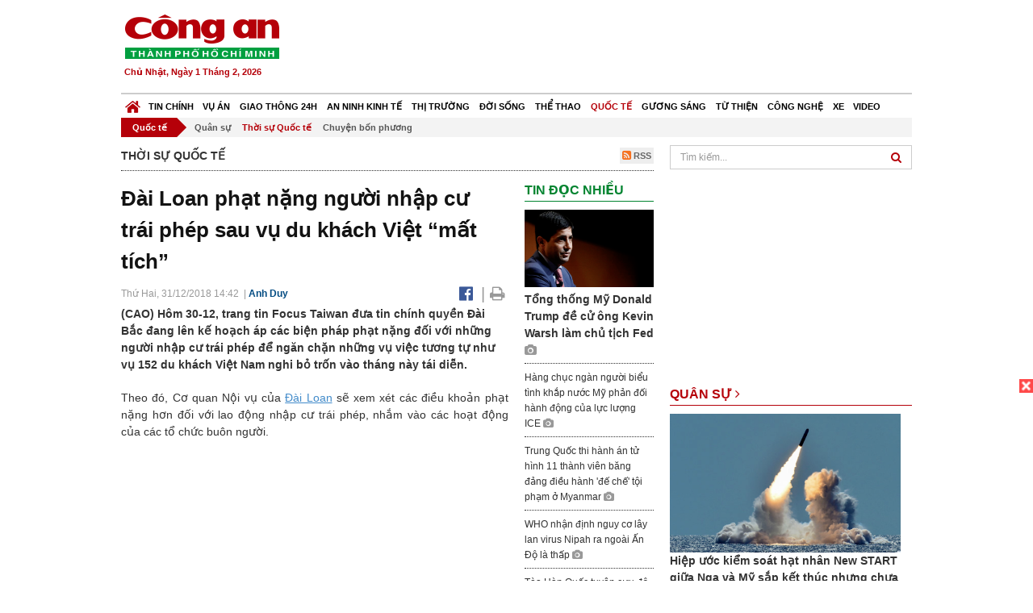

--- FILE ---
content_type: text/html; charset=utf-8
request_url: https://congan.com.vn/quoc-te/thoi-su-quoc-te/dai-loan-se-phat-nang-nguoi-nhap-cu-trai-phep-sau-vu-du-khach-viet-mat-tich_67537.html
body_size: 29585
content:


<!DOCTYPE html>
<html xmlns="http://www.w3.org/1999/xhtml">
<head><title>
	Đ&#224;i Loan phạt nặng người nhập cư tr&#225;i ph&#233;p sau vụ du kh&#225;ch Việt “mất t&#237;ch”
</title>
<!-- common meta tag -->
<meta http-equiv="content-type" content="text/html;charset=UTF-8" />
<meta http-equiv="content-language" itemprop="inLanguage" content="vi-VN" />
<meta name="viewport" content="width=device-width, initial-scale=1.0, user-scalable=yes" />
<!-- mobile web app -->
<meta name="apple-mobile-web-app-capable" content="yes" />
<meta name="apple-mobile-web-app-title" content="congan.com.vn" />
<!-- favi icons -->
<link rel="icon" href="/Sites/CATP/css/icon/favicon.ico" type="image/x-icon" />
<link rel="shortcut icon" href="/Sites/CATP/css/icon/favicon.ico" type="image/x-icon" />
<link rel="shortcut icon" href="/Sites/CATP/css/icon/favicon.ico" type="image/vnd.microsoft.icon" />
<!-- iPad icons -->
<link rel="apple-touch-icon-precomposed" href="/Sites/CATP/css/icon/72x72.png" sizes="72x72" />
<link rel="apple-touch-icon-precomposed" href="/Sites/CATP/css/icon/144x144.png" sizes="144x144" />
<!-- iPhone and iPod touch icons -->
<link rel="apple-touch-icon-precomposed" href="/Sites/CATP/css/icon/57x57.png" sizes="57x57" />
<link rel="apple-touch-icon-precomposed" href="/Sites/CATP/css/icon/114x114.png" sizes="114x114" />
<!-- Nokia Symbian -->
<link rel="nokia-touch-icon" href="/Sites/CATP/css/icon/57x57.png">
<!-- Android icon precomposed so it takes precedence -->
<link rel="apple-touch-icon-precomposed" href="/Sites/CATP/css/icon/114x114.png" sizes="1x1" />
<!-- google plus publisher -->
<link rel="publisher" href="https://plus.google.com/+ConganVnBaoCongAnTPHCM/" />
<!-- author meta tags -->
<meta name="author" itemprop="author" content="congan.com.vn" />
<meta name="copyright" content="Báo Công an Thành Phố Hồ Chí Minh" />
<meta name="webdesign" content="http://vgroup.vn" />
<meta name="robots" content="index,follow,noodp" />
<!-- canonial url -->
<link rel="canonical" href="https://congan.com.vn/quoc-te/thoi-su-quoc-te/dai-loan-se-phat-nang-nguoi-nhap-cu-trai-phep-sau-vu-du-khach-viet-mat-tich_67537.html" />
<link rel="alternate" href="https://congan.com.vn/quoc-te/thoi-su-quoc-te/dai-loan-se-phat-nang-nguoi-nhap-cu-trai-phep-sau-vu-du-khach-viet-mat-tich_67537.html" hreflang="vi-VN" />
<!-- title & meta tags -->
<meta name="description" itemprop="description" content="(CAO) H&#244;m 30-12, trang tin Focus Taiwan đưa tin ch&#237;nh quyền Đ&#224;i Bắc đang l&#234;n kế hoạch &#225;p c&#225;c biện ph&#225;p phạt nặng đối với những người nhập cư tr&#225;i..." />
<meta name="keywords" itemprop="keywords" content="Đ&#224;i Loan, Việt Nam, Du kh&#225;ch Việt,," />
<!-- facebook tag -->
<meta property="fb:pages" content="835437133180903" />
<meta property="fb:app_id" content="989798167762726" /> 
<meta property="og:site_name" content="Báo Công an Thành Phố Hồ Chí Minh" />
<meta property="og:type" content="article" />
<meta property="og:title" itemprop="headline" content="Đ&#224;i Loan phạt nặng người nhập cư tr&#225;i ph&#233;p sau vụ du kh&#225;ch Việt “mất t&#237;ch”" />    
<meta property="og:url" itemprop="url" content="https://congan.com.vn/quoc-te/thoi-su-quoc-te/dai-loan-se-phat-nang-nguoi-nhap-cu-trai-phep-sau-vu-du-khach-viet-mat-tich_67537.html" />
<meta property="og:description" itemprop="description" content="(CAO) H&#244;m 30-12, trang tin Focus Taiwan đưa tin ch&#237;nh quyền Đ&#224;i Bắc đang l&#234;n kế hoạch &#225;p c&#225;c biện ph&#225;p phạt nặng đối với những người nhập cư tr&#225;i..." />
<meta property="og:image" itemprop="thumbnailUrl" content="https://cloud.tienlenquyetthang.com/thumbnail/CATP-480-2018-12-31/viet-1_500_300_965.png" />
<meta property="og:image:alt" itemprop="thumbnailUrl" content="https://cloud.tienlenquyetthang.com/thumbnail/CATP-480-2018-12-31/viet-1_500_300_965.png" />
<meta property="og:image:width" content="480"/>
<meta property="og:image:height" content="288"/>
<meta property="article:author" content="https://www.facebook.com/BaoConganTP.HCM" />
<meta property="article:section" itemprop="articleSection" content="Thời sự Quốc tế" />
<meta property="article:tag" content="Đài Loan" /><meta property="article:tag" content=" Việt Nam" /><meta property="article:tag" content=" Du khách Việt" />
<meta name="pubdate" itemprop="datePublished" content="2018-12-31T14:42+07:00" />
<meta name="lastmod" itemprop="dateModified" content="2018-12-31T21:52+07:00" />

<!-- css -->
<link href="/bundles/catp/css?v=KwDReDyO4l0WGT4hyhRO_kyTgrEv6MU86GP-ucz1FzM1" rel="stylesheet"/>

<!--jquery 1.11-->
<script type="text/javascript" src="/Sites/CATP/js/jquery-1.11.0.min.js"></script>
<script type="application/javascript" src="//anymind360.com/js/4038/ats.js"></script>
<!-- Google tag (gtag.js) -->
<script async src="https://www.googletagmanager.com/gtag/js?id=G-FBXW2J9517"></script>
<script>
  window.dataLayer = window.dataLayer || [];
  function gtag(){dataLayer.push(arguments);}
  gtag('js', new Date());

  gtag('config', 'G-FBXW2J9517');
</script>
<script async src="https://pagead2.googlesyndication.com/pagead/js/adsbygoogle.js?client=ca-pub-5518867561997340"
     crossorigin="anonymous"></script>
<script async src="https://pagead2.googlesyndication.com/pagead/js/adsbygoogle.js?client=ca-pub-1340498828993287"
     crossorigin="anonymous"></script></head>
<body>
    <form method="post" action="./dai-loan-se-phat-nang-nguoi-nhap-cu-trai-phep-sau-vu-du-khach-viet-mat-tich_67537.html" id="frmVCMS" class="mm-slideout mm-page">
<div class="aspNetHidden">
<input type="hidden" name="__VIEWSTATE" id="__VIEWSTATE" value="EIA5fsBpEOqSXwqfov92oB7oc5LsLkeuiIDkoVK4hBBqpHh47PQrdt8koIgcnLwi2t4VnetoAts7PvzyBGqEtR1AbnHtTjVN7Oc+fAloAVoo37weQ2s90TAcHT8QOk53uxJoVg==" />
</div>

<div class="aspNetHidden">

	<input type="hidden" name="__VIEWSTATEGENERATOR" id="__VIEWSTATEGENERATOR" value="CA0B0334" />
</div>
    <!--Edit Zone-->
    
    <!--End Edit Zone-->

    <!--Header Mobile Advertisement Zone-->
    <div class="adMobileHeader">
        
    </div>
    <!--End Header Mobile Advertisement Zone-->

    <!--Header-->
    <div id="top-header" class="wrap">
        <div class="container-fluid">
            <div class="row">
                <div class="col-sm-4 col-md-3 logo">
                    <!--Logo-->
                    <a title="Báo công an Thành Phố Hồ Chí Minh" href="/">
                        <img alt="Báo công an Thành Phố Hồ Chí Minh" src="/Sites/CATP/css/images/logo.png" /></a>
                    <p class="today fLeft">
                        Chủ Nhật, Ngày 1 Tháng 2, 2026
                    </p>
                    <!--End Logo-->
                </div>
                <div class="col-sm-8 col-md-9 banner">
                    <!--Header Advertisement Zone-->
                    <div class="ad ad-share hidden-xs" style="width:728px;height:90px;"><div id="ad73_858"></div><script type="text/javascript">$.ajax({url: '/Sites/Common/Pages/AdvertisementApi.aspx?a=getshared&adId=73&pId=389',type: 'GET',dataType: 'json',success: function(data) {if (data.IsSuccess) {$('#ad73_858').html(data.Data);}}});</script></div>
                    <!--End Header Content Zone-->
                </div>
            </div>
        </div>
    </div>
    <!--End Header-->

    <!--Navigation Zone-->
    
<!--Menu Hearder-Destop-->

<div id="menu-new" class="wrap menu">
    <nav class="navbar navbar-default" role="navigation">
        <div class="header-destop">
            <div class="navbar-header">
                <button type="button" class="navbar-toggle collapsed" data-toggle="collapse" data-target="#bs-example-navbar-collapse-1">
                    <span class="sr-only">Toggle navigation</span>
                    <span class="icon-bar"></span>
                    <span class="icon-bar"></span>
                    <span class="icon-bar"></span>
                </button>
                <a class="navbar-brand" href="/" title="Báo Công an Thành Phố Hồ Chí Minh">
                    <img alt="Báo Công an Thành Phố Hồ Chí Minh" src="/Sites/CATP/css/images/icon-home-new.png" width="19" /></a>
            </div>
            <div class="collapse navbar-collapse" id="bs-example-navbar-collapse-1">
                <div class="row menu-main menu-categories">
                    
                            <ul class="nav navbar-nav">
                        
                            <li data-idmenu="21" >
                                <a title="Tin chính" href="/tin-chinh">Tin chính</a>
                            </li>
                        
                            <li data-idmenu="22" >
                                <a title="Vụ án" href="/vu-an">Vụ án</a>
                            </li>
                        
                            <li data-idmenu="25" >
                                <a title="Giao thông 24h" href="/giao-thong-24h">Giao thông 24h</a>
                            </li>
                        
                            <li data-idmenu="124" >
                                <a title="An ninh kinh tế" href="/an-ninh-kinh-te">An ninh kinh tế</a>
                            </li>
                        
                            <li data-idmenu="167" >
                                <a title="Thị trường" href="/thi-truong">Thị trường</a>
                            </li>
                        
                            <li data-idmenu="153" >
                                <a title="Đời sống" href="/doi-song">Đời sống</a>
                            </li>
                        
                            <li data-idmenu="160" >
                                <a title="Thể thao" href="http://thethao.congan.com.vn/">Thể thao</a>
                            </li>
                        
                            <li data-idmenu="49" class='active'>
                                <a title="Quốc tế" href="/quoc-te">Quốc tế</a>
                            </li>
                        
                            <li data-idmenu="50" >
                                <a title="Gương sáng" href="/guong-sang">Gương sáng</a>
                            </li>
                        
                            <li data-idmenu="77" >
                                <a title="Từ thiện" href="/tu-thien">Từ thiện</a>
                            </li>
                        
                            <li data-idmenu="163" >
                                <a title="Công nghệ " href="/cong-nghe">Công nghệ </a>
                            </li>
                        
                            <li data-idmenu="164" >
                                <a title=" Xe" href="/xe"> Xe</a>
                            </li>
                        
                            <li data-idmenu="270" >
                                <a title="Video" href="http://video.congan.com.vn/">Video</a>
                            </li>
                        
                            </ul>
                           
                            <div class="clearfix"></div>
                        
                </div>
                <div id="vcmsLayout_ctl00_Top_Zone_ctl00_pnlSubMenu">
	
                    <div class="row" style="background: #F3F3F3;">
                        <ul class="nav navbar-nav menu-secondary sub-menu">
                            <li data-parentid="" class='menuchildren'>
                                <a title="Quốc tế">Quốc tế</a>
                            </li>
                            
                                    <li data-parentid="49" class='menuchildren'>
                                        <a title="Quân sự" href="/quoc-te/quan-su">
                                            Quân sự
                                        </a>
                                    </li>
                                
                                    <li data-parentid="49" class='active activeChild menuchildren'>
                                        <a title="Thời sự Quốc tế" href="/quoc-te/thoi-su-quoc-te">
                                            Thời sự Quốc tế
                                        </a>
                                    </li>
                                
                                    <li data-parentid="49" class='menuchildren'>
                                        <a title="Chuyện bốn phương" href="/quoc-te/chuyen-bon-phuong">
                                            Chuyện bốn phương
                                        </a>
                                    </li>
                                
                            <div class="clearfix"></div>
                        </ul>
                    </div>
                
</div>
            </div>
        </div>
        <div class="header-mobile">
            <div class="navbar-header" style="width: 100%;">
                <a href="#menu" class="button navbar-toggle collapsed" title="Menu">
                    <span class="sr-only">Toggle navigation</span>
                    <span class="icon-bar"></span>
                    <span class="icon-bar"></span>
                    <span class="icon-bar"></span>
                </a>
                <p>
                    <a title="Báo Công an Thành Phố Hồ Chí Minh" href="/">
                        <img alt="Báo Công an Thành Phố Hồ Chí Minh" src="/Sites/CATP/css/images/logo.png" style="width: 100px"/></a>
                </p>
            </div>
            <div id="menu" class="hidden">
                <div class="row">
                    <ul class="nav navbar-nav ">
                        
                                <div class="mm-search">
                                    <input placeholder="Tìm kiếm" type="text" autocomplete="off">
                                </div>
                                <li>
                                    <a title="Báo Công an Thành Phố Hồ Chí Minh" href="/">Trang chủ</a>
                                </li>
                            
                                <li class=" ">
                                    <a title="Tin chính" href="/tin-chinh">Tin chính</a>
                                    
                                </li>
                            
                                <li class=" ">
                                    <a title="Vụ án" href="/vu-an">Vụ án</a>
                                    
                                </li>
                            
                                <li class=" ">
                                    <a title="Giao thông 24h" href="/giao-thong-24h">Giao thông 24h</a>
                                    
                                </li>
                            
                                <li class=" ">
                                    <a title="An ninh kinh tế" href="/an-ninh-kinh-te">An ninh kinh tế</a>
                                    
                                </li>
                            
                                <li class=" ">
                                    <a title="Thị trường" href="/thi-truong">Thị trường</a>
                                    
                                </li>
                            
                                <li class=" ">
                                    <a title="Đời sống" href="/doi-song">Đời sống</a>
                                    
                                </li>
                            
                                <li class=" ">
                                    <a title="Thể thao" href="http://thethao.congan.com.vn/">Thể thao</a>
                                    
                                </li>
                            
                                <li class="mm-selected ">
                                    <a title="Quốc tế" href="/quoc-te">Quốc tế</a>
                                    
                                </li>
                            
                                <li class=" ">
                                    <a title="Gương sáng" href="/guong-sang">Gương sáng</a>
                                    
                                </li>
                            
                                <li class=" ">
                                    <a title="Từ thiện" href="/tu-thien">Từ thiện</a>
                                    
                                </li>
                            
                                <li class=" ">
                                    <a title="Công nghệ " href="/cong-nghe">Công nghệ </a>
                                    
                                </li>
                            
                                <li class=" ">
                                    <a title=" Xe" href="/xe"> Xe</a>
                                    
                                </li>
                            
                                <li class=" ">
                                    <a title="Video" href="http://video.congan.com.vn/">Video</a>
                                    
                                </li>
                            
                    </ul>
                </div>
            </div>
        </div>
        <script type="text/javascript">
            $(document).ready(function () {
                // init menu
                $('nav#menu').mmenu();
                // check active menu cha khi menu con active
                var id = $(".activeChild").data('parentid');
                $('.menumain li').each(function (index) {
                    if ($(this).data('idmenu') == id) {
                        $(this).addClass('active');
                    }
                });
                // remove counter null
                $('.navbar-toggle').click(function () {
                    $(".mm-counter").each(function () {
                        if ($(this).text() == 0) {
                            $(this).parent().find('.mm-subopen').remove();
                            $(this).remove();
                        }
                        else {
                            $(this).remove();
                        }
                    });
                });
            });
        </script>
    </nav>
</div>
<!--End Menu-Hearder-Destop-->
<div class="clear"></div>

    <!--End Navigation Zone-->

    <!--Content-->
    <div id="content" class="wrap">
        <div class="container-fluid">
            <div class="col-xs-12 col-sm-8 col-md-8 block-left">
                
<div class="col-xs-12 col-sm-12 col-md-12 padding-left-0 padding-right-0">
    <div class="breadcrumb-page">
        <div class="fLeft">
            <h2>Thời sự quốc tế</h2>
        </div>
         <div class="fRight f18">
            <a class="btn-rss" href="/rss/quoc-te/thoi-su-quoc-te" target="_blank">
                <i class="fa fa-rss-square clorOr"></i> RSS
            </a>
        </div>
        <div class="clearfix"></div>
    </div>
</div>
                <div class="clear"></div>
                <div id="blocknew" class="block_home_new">
                    <div class="col-xs-12 col-sm-12 col-md-7 block-list-news-left">
                        <!-- Left Content Zone-->
                        
<div id="vcmsLayout_ctl00_Content_Left_Zone_ctl00_pnlArticleView">
	
    

<link href="/Sites/Common/css/photoswipe.css" rel="stylesheet" type="text/css" />
<link href="/Sites/Common/css/default-skin.css" rel="stylesheet" type="text/css" />
<script src="/Sites/Common/js/photoswipe.min.js" type="text/javascript"></script>
<script src="/Sites/Common/js/photoswipe-ui-default.min.js" type="text/javascript"></script>

<!-- Load Facebook SDK for JavaScript -->
<div id="fb-root"></div>
<script>    (function (d, s, id) {
    var js, fjs = d.getElementsByTagName(s)[0];
    if (d.getElementById(id)) return;
    js = d.createElement(s); js.id = id;
    js.src = "//connect.facebook.net/vi_VN/sdk.js#xfbml=1&version=v2.5&appId=989798167762726";
    fjs.parentNode.insertBefore(js, fjs);
  }(document, 'script', 'facebook-jssdk'));
</script>
<div class="block_news_big">
  <div class="block_news_detail ads-overlay">
    <div class="article_sub_tile">
      <span></span>
    </div>
    <div class="article_tile">
      <h1>Đài Loan phạt nặng người nhập cư trái phép sau vụ du khách Việt “mất tích”</h1>
    </div>
  </div>
  <div class="block-timer-share ads-overlay">
    <div class="block-time fLeft">
      <p style="white-space: nowrap;">
        Thứ Hai, 31/12/2018 14:42
        &nbsp;|&nbsp;<span style="color:#024b82"><a>Anh Duy</a></span>
      </p>
    </div>
    <div class="icon-share fRight f20">
      <a class="share-facebook" rel="nofollow" target="_blank" title="Chia sẻ bài viết lên facebook"
        href="https://www.facebook.com/sharer/sharer.php?u=http://congan.com.vn/quoc-te/thoi-su-quoc-te/dai-loan-se-phat-nang-nguoi-nhap-cu-trai-phep-sau-vu-du-khach-viet-mat-tich_67537.html&amp;display=popup&amp;ref=plugin">
        <i class="fa fa-facebook-official"></i>
      </a>
      <span class="drash_share">|</span>
      <a rel="nofollow" target="_blank" href="/in-bai/dai-loan-se-phat-nang-nguoi-nhap-cu-trai-phep-sau-vu-du-khach-viet-mat-tich_67537.html"
        title="Print"><i class="fa fa-print"></i></a>
    </div>
    <div class="clear"></div>
  </div>
  <div class="block_news_detail block_article_detail">
    <div class="article_head ads-overlay">
      <p>(CAO) Hôm 30-12, trang tin Focus Taiwan đưa tin chính quyền Đài Bắc đang lên kế hoạch áp các biện pháp phạt nặng đối với những người nhập cư trái phép để ngăn chặn những vụ việc tương tự như vụ 152 du khách Việt Nam nghi bỏ trốn vào tháng này tái diễn.</p>
    </div>
    
    <div id="article_content" class="article_content bgClorFFF">
      <p style="text-align: justify;">Theo đó, Cơ quan Nội vụ của <a class="wheellink" href="https://congan.com.vn/quoc-te/thoi-su-quoc-te/dai-loan-se-phat-nang-nguoi-nhap-cu-trai-phep-sau-vu-du-khach-viet-mat-tich_67537.html" rel="nofollow">Đài Loan</a> sẽ xem xét các điều khoản phạt nặng hơn đối với lao động nhập cư trái phép, nhắm vào các hoạt động của các tổ chức buôn người.</p><p style="text-align: justify;">Theo luật pháp hiện hành, những chủ lao động sử dụng lao động nhập cư trái phép có thể bị phạt từ mức 4.900 USD trở lên.</p><p style="text-align: justify;">Trong khi đó, cuộc điều tra nhóm<a class="wheellink" href="https://congan.com.vn/quoc-te/thoi-su-quoc-te/dai-loan-se-phat-nang-nguoi-nhap-cu-trai-phep-sau-vu-du-khach-viet-mat-tich_67537.html" rel="nofollow"> du khách Việt</a> mất tích vẫn đang được tiến hành ráo riết. Trong nhóm 152 khách “biến mất”, đã có 3 người rời khỏi Đài Loan. Đến trưa ngày 29-12, đã có 20 trong tổng số 148 khách được tìm thấy. 128 người vẫn chưa rõ tung tích.</p><div style="padding-bottom:20px;width:100%"><img alt="" src="http://image.congan.com.vn/thumbnail/CATP-480-2018-12-31/viet-1.png" style="width:100%;border: solid 1px #ffffff" title="" /><div class="d-imgcaption"><strong>Nhóm du khách Việt bị bắt trở lại  - Ảnh: CNA</strong></div></div><p style="text-align: justify;">Đài Bắc cũng dò xét hồ sơ kỹ lưỡng hơn từ những người xin visa theo diện Quan Hồng.</p><p style="text-align: justify;">Trong một diễn biến liên quan, một người đàn ông Đài Loan đã bị bắt ở Tân Bắc ngày 29-12 với cáo buộc tuyển dụng một số du khách Việt “biến mất” làm lao động.</p><p style="text-align: justify;">Người này sau đó đã bác cáo buộc ông là thành viên trong một đường dây buôn người. Tuy nhiên ông thừa nhận đã giúp một số du khách Việt “biến mất” tìm chỗ trú và nhận được tiền công cho công việc này.</p>

      <!-- referer url -->
      
      <div class="ads-overlay padT5">
        <div class="article_author col-sm-12 col-md-6 fRight padR0 padB0 marginB0">
          Anh Duy
        </div>
        <div class="col-sm-12 col-md-6 fLeft padL0 padB0 marginB0">
          <div class="fb-like fLeft padR5 padB0" data-href="https://congan.com.vn/quoc-te/thoi-su-quoc-te/dai-loan-se-phat-nang-nguoi-nhap-cu-trai-phep-sau-vu-du-khach-viet-mat-tich_67537.html" data-layout="button" data-action="like" data-show-faces="false" data-share="false"></div>
          <div class="fb-share-button fLeft padB0" data-href="https://congan.com.vn/quoc-te/thoi-su-quoc-te/dai-loan-se-phat-nang-nguoi-nhap-cu-trai-phep-sau-vu-du-khach-viet-mat-tich_67537.html" data-layout="button_count"></div>
        </div>
        <div class="clear"></div>
      </div>
    </div>

    <!-- ad after content -->
    <div class="ads-web ads-overlay">
      <div class='ad ad-embed hidden-xs' style='width:300px;height:250px;'><script async src="//pagead2.googlesyndication.com/pagead/js/adsbygoogle.js"></script>
<!-- CAO_NEWS_300_250_DETAIL -->
<ins class="adsbygoogle"
     style="display:inline-block;width:300px;height:250px"
     data-ad-client="ca-pub-1340498828993287"
     data-ad-slot="7642712658"></ins>
<script>
(adsbygoogle = window.adsbygoogle || []).push({});
</script></div>
      
      <div class="clear"></div>
    </div>

    <!-- adv video outstream -->
    
    

    <!-- tag -->
    <div class="article_content ads-overlay padB20">
      <div class="article_tags">
        <i class="fa fa-tags"></i><strong>Từ Khóa</strong>
        
            <a href="/tag/Đài Loan.html">
              Đài Loan</a>
          
            <a href="/tag/ Việt Nam.html">
               Việt Nam</a>
          
            <a href="/tag/ Du khách Việt.html">
               Du khách Việt</a>
          
      </div>
    </div>

    <!-- video adsense -->
    <div class="ads-overlay">
      
<!-- css -->
<link href="/Sites/Common/VGPlayer/css/video-js.css" type="text/css" rel="stylesheet" />
<link href="/Sites/Common/VGPlayer/css/videojs.ads.css" type="text/css" rel="stylesheet" />
<link href="/Sites/Common/VGPlayer/css/videojs.ima.css" type="text/css" rel="stylesheet" />
<link href="/Sites/Common/VGPlayer/css/style.css" type="text/css" rel="stylesheet" />

<div id="video-adsense">
    <div id="video-wrapper">
        <div id="video-container">
            <video id="catp-player" class="video-js vjs-default-skin vjs-big-play-centered"controls preload="auto" poster="https://cloud.tienlenquyetthang.com/thumbnail/CATP-480-2026-1-24/a_1173_704_815.jpg" data-setup="{}">
                <source src="https://cloud.tienlenquyetthang.com/Sites/CATP/Storage/Media/2026/1/24/videoplayback_1_20260124102517.mp4" type='video/mp4'>
            </video>
        </div>
        <div id="video-overlay">
            <div id="video-overlay-banner">
                <div id="btn-close-pre-roll" onclick="closePreRoll();"></div>
                <div id="btn-close-post-roll" onclick="closePostRoll();"></div>
                <script async src="//pagead2.googlesyndication.com/pagead/js/adsbygoogle.js"></script>
                <!-- CAO_NEWS_300_250_VIDEO -->
                <ins class="adsbygoogle"
                     style="display:inline-block;width:300px;height:250px"
                     data-ad-client="ca-pub-1340498828993287"
                     data-ad-slot="3969392658"></ins>
                <script>
                    (adsbygoogle = window.adsbygoogle || []).push({});
                </script>
            </div>
        </div>
        <div id="button-overlay">
            <input id="btnSkipAd" type="button" onclick="skipAd()" value=" Skip Ad >> "/>
        </div>
    </div>
    <div id="video-title">
        <a href="http://video.congan.com.vn/video-the-thao/video-tran-u23-viet-nam-xuat-sac-danh-bai-han-quoc-gianh-huy-chuong-dong-giai-u23-chau-a_188379.html">
            Video trận U23 Việt Nam xuất sắc đ&#225;nh bại H&#224;n Quốc, gi&#224;nh huy chương đồng giải U23 Ch&#226;u &#193;
        </a>
    </div>
</div>
<input type="hidden" id="hidVastTagPC" value="https://googleads.g.doubleclick.net/pagead/ads?ad_type=video_text_image&client=ca-video-pub-1340498828993287&description_url=http%3A%2F%2Fcongan.com.vn&channel=8424723850&videoad_start_delay=5000&hl=vi" />
<input type="hidden" id="hidVastTagMobile" value="https://googleads.g.doubleclick.net/pagead/ads?ad_type=video_text_image&client=ca-video-pub-1340498828993287&description_url=http%3A%2F%2Fcongan.com.vn&channel=8424723850&videoad_start_delay=5000&hl=vi" />
<!-- js -->
<script src="/Sites/Common/VGPlayer/js/video.js" type="text/javascript"></script>
<script src="//imasdk.googleapis.com/js/sdkloader/ima3.js" type="text/javascript"></script>
<script src="/Sites/Common/VGPlayer/js/videojs.ads.js" type="text/javascript"></script>
<script src="/Sites/Common/VGPlayer/js/videojs.ima.js" type="text/javascript"></script>
<script src="/Sites/Common/VGPlayer/js/ads.js" type="text/javascript"></script>
    
<script type="text/javascript">
    var ads = new Ads('catp-player', true);
    function closePreRoll() {
        ads.adsPreRollClosed();
    }
    function closePostRoll() {
        ads.adsPostRollClosed();
    }
    function skipAd() {
        ads.adsSkipped();
    }
</script>




    </div>
  </div>

  <!-- comment -->
  <div class="block-detail ads-overlay padT20 padB20" style="border: none;">
    <h4 class="padT0 marginT0">Bình luận (0)</h4>
    <div class="row">
      <div class="col-sm-12 col-md-12">
        <div class="form-group">
          <textarea id="txtCommentContent" class="form-control" rows="2" placeholder="Nội dung bình luận"></textarea>
        </div>
      </div>
      <div class="col-xs-6 pull-right">
        <button type="button" id="postComment" class="btn btn-default btn-sent-comment fRight" onclick="prepareSubmitComment('','')" data-toggle="modal" data-target="#commentModal">
          <strong>GỬI</strong></button>
      </div>
    </div>
    
  </div>
  <div class="modal fade" id="commentModal" tabindex="-1" role="dialog" aria-hidden="true">
    <div class="modal-dialog">
      <div class="modal-content">
        <div class="modal-header">
          <button type="button" class="close" data-dismiss="modal"><span aria-hidden="true">&times;</span><span class="sr-only">Close</span></button>
          <strong class="modal-title f18">Thông tin bạn đọc</strong>
        </div>
        <div class="modal-body">
          <div class="row">
            <div class="col-xs-12">
              <div class="form-group">
                <input id="txtFullName" type="text" name="fullname" class="form-control name" placeholder="Họ và tên" maxlength="256" />
              </div>
            </div>
            <div class="col-xs-12">
              <div class="form-group">
                <input id="txtEmail" type="text" name="email" class="form-control email" placeholder="Email" maxlength="256" />
              </div>
            </div>
            <div class="col-xs-6">
              <div class="form-group">
                <input id="txtCaptcha" type="text" class="form-control" placeholder="Mã xác nhận" maxlength="256" />
              </div>
            </div>
            <div class="col-xs-6">
              <div class="form-group">
                <img id="imgCaptcha" src="/Sites/Common/Pages/CaptchaImg.aspx" class="imgCaptcha fLeft" alt="Mã xác nhận" />
              </div>
            </div>
            <div class="col-xs-6 col-xs-offset-3">
              <div class="form-group">
                <button type="button" id="btnSubmitComment" onclick="submitComment();" class="btn btn-default btn-sent-comment-modal">Gửi bình luận</button>
              </div>
            </div>
          </div>
        </div>
      </div>
    </div>
  </div>

  <!-- others news -->
  <div class="block-detail ads-overlay">
    <div class="box-related-news">
      <div class="title-box">
        TIN KHÁC
      </div>
      <div class="list-related">
        
            <ul>
          
            <li class="col-xs-4 related-news"><a href="/cong-nghe/hang-loat-to-bao-o-my-dinh-tre-vi-mot-dot-tan-cong-mang-tu-nuoc-ngoai_67529.html">
              <img src="https://cloud.tienlenquyetthang.com/thumbnail/CATP-150-2018-12-31/to-bao_725_435_293.jpg"
                title="H&#224;ng loạt tờ b&#225;o ở Mỹ &#39;đ&#236;nh trệ&#39; v&#236; đợt tấn c&#244;ng mạng từ nước ngo&#224;i" alt="H&#224;ng loạt tờ b&#225;o ở Mỹ &#39;đ&#236;nh trệ&#39; v&#236; đợt tấn c&#244;ng mạng từ nước ngo&#224;i" style="width: 100%;" />
            </a><a href="/cong-nghe/hang-loat-to-bao-o-my-dinh-tre-vi-mot-dot-tan-cong-mang-tu-nuoc-ngoai_67529.html">
              Hàng loạt tờ báo ở Mỹ 'đình trệ' vì đợt tấn công mạng từ nước ngoài
            </a>
              
            </li>
          
            <li class="col-xs-4 related-news"><a href="/quoc-te/thoi-su-quoc-te/duc-va-ha-lan-mo-chien-dich-bat-hang-loat-nghi-pham-khung-bo_67527.html">
              <img src="https://cloud.tienlenquyetthang.com/thumbnail/CATP-150-2018-12-31/canh-sat_556_334_154.jpg"
                title="Đức v&#224; H&#224; Lan mở chiến dịch, bắt h&#224;ng loạt nghi phạm khủng bố" alt="Đức v&#224; H&#224; Lan mở chiến dịch, bắt h&#224;ng loạt nghi phạm khủng bố" style="width: 100%;" />
            </a><a href="/quoc-te/thoi-su-quoc-te/duc-va-ha-lan-mo-chien-dich-bat-hang-loat-nghi-pham-khung-bo_67527.html">
              Đức và Hà Lan mở chiến dịch, bắt hàng loạt nghi phạm khủng bố
            </a>
              
            </li>
          
            <li class="col-xs-4 related-news"><a href="http://video.congan.com.vn/video-quoc-te/clip-truc-thang-cua-uae-mat-lai-dam-vao-vach-nui-khien-4-nguoi-thiet-mang_67517.html">
              <img src="https://cloud.tienlenquyetthang.com/thumbnail/CATP-150-2018-12-31/truc-thang_680_408_805.jpg"
                title="Trực thăng mất l&#225;i đ&#226;m v&#224;o v&#225;ch n&#250;i, 4 người thiệt mạng" alt="Trực thăng mất l&#225;i đ&#226;m v&#224;o v&#225;ch n&#250;i, 4 người thiệt mạng" style="width: 100%;" />
            </a><a href="http://video.congan.com.vn/video-quoc-te/clip-truc-thang-cua-uae-mat-lai-dam-vao-vach-nui-khien-4-nguoi-thiet-mang_67517.html">
              Trực thăng mất lái đâm vào vách núi, 4 người thiệt mạng
            </a>
               <i class="fa fa-video-camera clor9"></i>
            </li>
          
            </ul>
                        <div class="related-seperator"></div>
          
        <div class="list-news-order">
          
              <ul class="list-article">
            
              <li>
                <a title="M&#225;y bay trực thăng rơi ở Nga, 4 người thiệt mạng" href="/quoc-te/thoi-su-quoc-te/may-bay-truc-thang-roi-o-nga-4-nguoi-thiet-mang_67510.html">
                  Máy bay trực thăng rơi ở Nga, 4 người thiệt mạng</a> <i style="color: #aaa;">(30/12)</i>
              </li>
            
              <li>
                <a title="Đ&#224;i Loan bắt 16 người Việt lừa đảo qua hệ thống viễn th&#244;ng" href="/quoc-te/thoi-su-quoc-te/dai-loan-bo-rap-bat-16-nguoi-viet-lua-dao-qua-he-thong-vien-thong_67500.html">
                  Đài Loan bắt 16 người Việt lừa đảo qua hệ thống viễn thông</a> <i style="color: #aaa;">(30/12)</i>
              </li>
            
              <li>
                <a title="Gi&#225;o ho&#224;ng l&#234;n &#225;n vụ đ&#225;nh bom xe chở du kh&#225;ch Việt tại Ai Cập" href="/quoc-te/giao-hoang-len-an-vu-danh-bom-xe-cho-du-khach-viet-tai-ai-cap_67490.html">
                  Giáo hoàng lên án vụ đánh bom xe chở du khách Việt tại Ai Cập</a> <i style="color: #aaa;">(30/12)</i>
              </li>
            
              <li>
                <a title="Vụ xe chở du kh&#225;ch Việt bị đ&#225;nh bom: C&#225;c nạn nh&#226;n phục hồi tốt" href="/tin-chinh/vu-xe-cho-du-khach-viet-bi-danh-bom-cac-nan-nhan-phuc-hoi-tot_67480.html">
                  Vụ xe chở du khách Việt bị đánh bom: Các nạn nhân phục hồi tốt</a> <i style="color: #aaa;">(29/12)</i>
              </li>
            
              <li>
                <a title="Ai Cập ti&#234;u diệt 40 nghi phạm sau vụ xe chở du kh&#225;ch Việt bị đ&#225;nh bom" href="/quoc-te/thoi-su-quoc-te/ai-cap-tieu-diet-40-nghi-pham-khung-bo-sau-vu-xe-cho-du-khach-viet-bi-danh-bom_67476.html">
                  Ai Cập tiêu diệt 40 nghi phạm sau vụ xe chở du khách Việt bị đánh bom</a> <i style="color: #aaa;">(29/12)</i>
              </li>
            
              <li>
                <a title="Ba m&#225;y bay chở h&#224;ng trăm kh&#225;ch su&#253;t xảy ra va chạm tr&#234;n bầu trời" href="/quoc-te/thoi-su-quoc-te/ba-chiec-may-bay-cho-hang-tram-khach-suyt-xay-ra-va-cham-tren-bau-troi-an-do_67475.html">
                  Ba máy bay chở hàng trăm khách suýt xảy ra va chạm trên bầu trời</a> <i style="color: #aaa;">(29/12)</i>
              </li>
            
              <li>
                <a title="Vụ xe chở đo&#224;n du kh&#225;ch Việt bị đ&#225;nh bom: Vũ kh&#237; s&#225;t thương c&#243; thể l&#224; IED" href="/quoc-te/thoi-su-quoc-te/vu-du-khach-viet-thiet-mang-do-danh-bom-vu-khi-co-the-la-ied_67468.html">
                  Vụ xe chở đoàn du khách Việt bị đánh bom: Vũ khí sát thương có thể là IED</a> <i style="color: #aaa;">(29/12)</i>
              </li>
            
              <li>
                <a title="Động đất 7 độ richter, cảnh b&#225;o s&#243;ng thần ở Philippines v&#224; Indonesia" href="/quoc-te/thoi-su-quoc-te/dong-dat-7-do-richter-gay-canh-bao-song-than-o-philippines-va-indonesia_67465.html">
                  Động đất 7 độ richter, cảnh báo sóng thần ở Philippines và Indonesia</a> <i style="color: #aaa;">(29/12)</i>
              </li>
            
              <li>
                <a title="T&#224;i xế xe bị đ&#225;nh bom ở Ai Cập b&#225;c bỏ c&#225;o buộc đi sai &#39;đường an ninh&#39;" href="/quoc-te/thoi-su-quoc-te/tai-xe-chiec-xe-bi-danh-bom-o-ai-cap-bac-bo-cao-buoc-di-sai-duong-an-ninh_67463.html">
                  Tài xế xe bị đánh bom ở Ai Cập bác bỏ cáo buộc đi sai 'đường an ninh'</a> <i style="color: #aaa;">(29/12)</i>
              </li>
            
              <li>
                <a title="Nữ gi&#225;o vi&#234;n Canada được Trung Quốc trả tự do" href="/quoc-te/thoi-su-quoc-te/nu-giao-vien-canada-duoc-trung-quoc-tra-tu-do_67459.html">
                  Nữ giáo viên Canada được Trung Quốc trả tự do</a> <i style="color: #aaa;">(29/12)</i>
              </li>
            
              </ul>
            
        </div>
        <div class="clear"></div>
      </div>
    </div>
  </div>
</div>

<!-- ad below responsive -->


<!-- ad inner content -->
<div id="ad-content-1-web" class="ads-web ads-overlay">
  <div class='ad ad-embed hidden-xs' style='width:300px;height:250px;'><script async src="//pagead2.googlesyndication.com/pagead/js/adsbygoogle.js"></script>
<!-- CAO_NEWS_300_250_DETAIL -->
<ins class="adsbygoogle"
     style="display:inline-block;width:300px;height:250px"
     data-ad-client="ca-pub-1340498828993287"
     data-ad-slot="7642712658"></ins>
<script>
(adsbygoogle = window.adsbygoogle || []).push({});
</script></div>
  <div class="clear"></div>
</div>
<div id="ad-content-2-web" class="ads-web ads-overlay">
  <div class='ad ad-embed hidden-xs' style='width:300px;height:250px;'><script async src="//pagead2.googlesyndication.com/pagead/js/adsbygoogle.js"></script>
<!-- CAO_NEWS_300_250_DETAIL -->
<ins class="adsbygoogle"
     style="display:inline-block;width:300px;height:250px"
     data-ad-client="ca-pub-1340498828993287"
     data-ad-slot="7642712658"></ins>
<script>
(adsbygoogle = window.adsbygoogle || []).push({});
</script></div>
  <div class="clear"></div>
</div>
<div id="ad-content-1-mobile" class="ads-mobile ads-overlay">
  
  <div class="clear"></div>
</div>
<div id="ad-content-2-mobile" class="ads-mobile ads-overlay">
  
  <div class="clear"></div>
</div>

<!-- render ad -->
<script type="text/javascript">
  $(document).ready(function() {
    var isMobile = 'False'.toLowerCase() === 'true';

    if (isMobile) {
      // check content more than 1 paragraph
      if ($('#article_content p').length > 1) {
        console.log('1');
        $('#ad-content-1-mobile').insertBefore($('#article_content p').get(1));
      }

      // check content more than 5 paragraph
      if ($('#article_content p').length > 5) {
        console.log('5');
        $('#ad-content-2-mobile').insertBefore($('#article_content p').get(5));
      }

      // check content more than 4 paragraph
      if ($('#article_content p').length > 4) {
        // init window width, height
        var width = $(window).width();
        var height = $(window).height();

        // init left position
        var left = width < 330 ? 10 : 15;

        // init object
        var adResponsive = $('#adBannerUnderContent');
        adResponsive.css('width', width - 2 * left);
        adResponsive.css('height', height);
        adResponsive.css('left', left);

        // init view element
        var div = $('<div>');
        div.css('width', width);
        div.css('height', height);
        div.css('position', 'relative');
        div.css('z-index', '0');

        // get third param
        var param = $('#article_content p').get(3);

        // insert div view into content
        div.insertBefore(param);

        // scroll
        $(window).scroll(function () {
          if ($(window).scrollTop() + height >= div.offset().top || $(window).scrollTop() - height <= div.offset().top) {
            // display ad
            adResponsive.css('display', 'block');
            $('.block_article_detail').css('background', 'none');
          }
          if ($(window).scrollTop() + height < div.offset().top || $(window).scrollTop() - height > div.offset().top) {
            // hide ad
            adResponsive.css('display', 'none');
            $('.block_article_detail').css('background-color', '#fff');
          }
        });
      }

    } else {
      // check content more than 1 paragraph
      if ($('#article_content p').length > 1) {
        $('#ad-content-1-web').insertBefore($('#article_content p').get(1));
      }

      // check content more than 5 paragraph
      if ($('#article_content p').length > 4) {
        $('#ad-content-2-web').insertBefore($('#article_content p').get(4));
      }

    }
  });
</script>

<!-- gallery -->
<div class="pswp" tabindex="-1" role="dialog" aria-hidden="true">
  <div class="pswp__bg">
  </div>
  <div class="pswp__scroll-wrap">
    <div class="pswp__container">
      <div class="pswp__item">
      </div>
      <div class="pswp__item">
      </div>
      <div class="pswp__item">
      </div>
    </div>
    <div class="pswp__ui pswp__ui--fit">
      <div class="pswp__top-bar">
        <div class="pswp__counter">
        </div>
        <button type="button" class="pswp__button pswp__button--close" title="Đóng (Esc)">
        </button>
        <button type="button" class="pswp__button pswp__button--share" title="Chia sẻ">
        </button>
        <button type="button" class="pswp__button pswp__button--fs" title="Toàn màn hình">
        </button>
        <button type="button" class="pswp__button pswp__button--zoom" title="Phóng to / Thu nhỏ">
        </button>
        <div class="pswp__preloader">
          <div class="pswp__preloader__icn">
            <div class="pswp__preloader__cut">
              <div class="pswp__preloader__donut">
              </div>
            </div>
          </div>
        </div>
      </div>
      <div class="pswp__share-modal pswp__share-modal--hidden pswp__single-tap">
        <div class="pswp__share-tooltip">
        </div>
      </div>
      <button type="button" class="pswp__button pswp__button--arrow--left" title="Xem ảnh trước">
      </button>
      <button type="button" class="pswp__button pswp__button--arrow--right" title="Xem ảnh tiếp theo">
      </button>
      <div class="pswp__caption">
        <div class="pswp__caption__center">
        </div>
      </div>
    </div>
  </div>
</div>
<script type="text/javascript">
  var initPhotoSwipeFromDOM = function (gallerySelector) {
    // parse slide data (url, title, size ...) from DOM elements 
    // (children of gallerySelector)
    var parseThumbnailElements = function (el) {
      var thumbElements = el.childNodes,
        numNodes = thumbElements.length,
        items = [],
        figureEl,
        linkEl,
        size,
        item;
      for (var i = 0; i < numNodes; i++) {
        figureEl = thumbElements[i]; // <figure> element
        // include only element nodes 
        if (figureEl.nodeType !== 1) {
          continue;
        }
        linkEl = figureEl.children[0]; // <a> element
        size = linkEl.getAttribute('data-size').split('x');
        // create slide object
        item = {
          src: linkEl.getAttribute('href'),
          w: parseInt(size[0], 10),
          h: parseInt(size[1], 10)
        };
        if (figureEl.children.length > 1) {
          // <figcaption> content
          item.title = figureEl.children[1].innerHTML;
        }
        if (linkEl.children.length > 0) {
          // <img> thumbnail element, retrieving thumbnail url
          item.msrc = linkEl.children[0].getAttribute('src');
        }
        item.el = figureEl; // save link to element for getThumbBoundsFn
        items.push(item);
      }
      return items;
    };
    // find nearest parent element
    var closest = function closest(el, fn) {
      return el && (fn(el) ? el : closest(el.parentNode, fn));
    };
    // triggers when user clicks on thumbnail
    var onThumbnailsClick = function (e) {
      e = e || window.event;
      e.preventDefault ? e.preventDefault() : e.returnValue = false;
      var eTarget = e.target || e.srcElement;
      // find root element of slide
      var clickedListItem = closest(eTarget, function (el) {
        return (el.tagName && el.tagName.toUpperCase() === 'FIGURE');
      });
      if (!clickedListItem) {
        return;
      }
      // find index of clicked item by looping through all child nodes
      // alternatively, you may define index via data- attribute
      var clickedGallery = clickedListItem.parentNode,
        childNodes = clickedListItem.parentNode.childNodes,
        numChildNodes = childNodes.length,
        nodeIndex = 0,
        index;
      for (var i = 0; i < numChildNodes; i++) {
        if (childNodes[i].nodeType !== 1) {
          continue;
        }
        if (childNodes[i] === clickedListItem) {
          index = nodeIndex;
          break;
        }
        nodeIndex++;
      }
      if (index >= 0) {
        // open PhotoSwipe if valid index found
        openPhotoSwipe(index, clickedGallery);
      }
      return false;
    };
    // parse picture index and gallery index from URL (#&pid=1&gid=2)
    var photoswipeParseHash = function () {
      var hash = window.location.hash.substring(1),
        params = {};

      if (hash.length < 5) {
        return params;
      }
      var vars = hash.split('&');
      for (var i = 0; i < vars.length; i++) {
        if (!vars[i]) {
          continue;
        }
        var pair = vars[i].split('=');
        if (pair.length < 2) {
          continue;
        }
        params[pair[0]] = pair[1];
      }

      if (params.gid) {
        params.gid = parseInt(params.gid, 10);
      }

      return params;
    };
    var openPhotoSwipe = function (index, galleryElement, disableAnimation, fromURL) {
      var pswpElement = document.querySelectorAll('.pswp')[0],
        gallery,
        options,
        items;
      items = parseThumbnailElements(galleryElement);
      // define options (if needed)
      options = {
        // define gallery index (for URL)
        galleryUID: galleryElement.getAttribute('data-pswp-uid'),

        getThumbBoundsFn: function (index) {
          // See Options -> getThumbBoundsFn section of documentation for more info
          var thumbnail = items[index].el.getElementsByTagName('img')[0], // find thumbnail
            pageYScroll = window.pageYOffset || document.documentElement.scrollTop,
            rect = thumbnail.getBoundingClientRect();
          return { x: rect.left, y: rect.top + pageYScroll, w: rect.width };
        }
      };
      // PhotoSwipe opened from URL
      if (fromURL) {
        if (options.galleryPIDs) {
          for (var j = 0; j < items.length; j++) {
            if (items[j].pid == index) {
              options.index = j;
              break;
            }
          }
        } else {
          // in URL indexes start from 1
          options.index = parseInt(index, 10) - 1;
        }
      } else {
        options.index = parseInt(index, 10);
      }
      // exit if index not found
      if (isNaN(options.index)) {
        return;
      }
      if (disableAnimation) {
        options.showAnimationDuration = 0;
      }
      // Pass data to PhotoSwipe and initialize it
      gallery = new PhotoSwipe(pswpElement, PhotoSwipeUI_Default, items, options);
      gallery.init();
    };
    // loop through all gallery elements and bind events
    var galleryElements = document.querySelectorAll(gallerySelector);
    for (var i = 0, l = galleryElements.length; i < l; i++) {
      galleryElements[i].setAttribute('data-pswp-uid', i + 1);
      galleryElements[i].onclick = onThumbnailsClick;
    }
    // Parse URL and open gallery if it contains #&pid=3&gid=1
    var hashData = photoswipeParseHash();
    if (hashData.pid && hashData.gid) {
      openPhotoSwipe(hashData.pid, galleryElements[hashData.gid - 1], true, true);
    }
  };
  // execute above function
  initPhotoSwipeFromDOM('.image-gallery');
</script>
<!-- end gallery -->

<script type="text/javascript">
  var articleId = 67537;
  var commentParentId = "";
  var commentContent = "";

  function toggleComments() {
    if ($("#comments").css("display") == "none")
      $("#comments").css("display", "block");
    else
      $("#comments").css("display", "none");
  }

  function toggleReplyForm(commentId) {
    var replyForm = $("#replyForm" + commentId);
    var parentId = replyForm.attr("name");
    // add html content
    if (replyForm.html() == "") {
      var html = "<div class=\"row\">" +
        "<div class=\"col-sm-12 col-md-12\">" +
        "<div class=\"form-group\">" +
        "<textarea id=\"txtCommentContent" + commentId + "\" class=\"form-control\" rows=\"2\" placeholder=\"Nội dung bình luận\" maxlength=\"4000\"></textarea>" +
        "</div>" +
        "</div>" +
        "<div class=\"col-xs-6 pull-right\">" +
        "<button type=\"button\" id=\"postComment" + commentId + "\" class=\"btn btn-default btn-sent-comment\" onclick=\"prepareSubmitComment(" + commentId + "," + parentId + ")\" data-toggle=\"modal\" data-target=\"#commentModal\">" +
        "<strong>GỬI</strong></button>" +
        "<button type=\"button\" id=\"toggleReplyForm" + commentId + "\" class=\"btn btn-default btn-close-comment-form\" onclick=\"toggleReplyForm(" + commentId + ");\"><strong>ĐÓNG</strong></button>" +
        "</div>" +
        "</div>";
      replyForm.html(html);
    }
    // hide/display form
    if (replyForm.css("display") == "none")
      replyForm.css("display", "block");
    else
      replyForm.css("display", "none");
  }

  function prepareSubmitComment(commentId, parentId) {
    commentContent = $("#txtCommentContent" + commentId).val();
    if (parentId != null && parentId != "")
      commentParentId = parentId;
  }

  function submitComment() {
    if (commentContent == "" || commentContent == 'Vui lòng gõ tiếng Việt có dấu') {
      alert("Yêu cầu nhập nội dung");
      return;
    }
    var fullName = $("#txtFullName").val().trim();
    if (fullName == "") {
      alert("Yêu cầu nhập họ tên");
      $("#txtFullName").focus();
      return;
    }
    var email = $("#txtEmail").val().trim();
    if (email == "") {
      alert("Yêu cầu nhập địa chỉ email");
      $("#txtEmail").focus();
      return;
    } else if (!/^([a-zA-Z0-9_.-])+@(([a-zA-Z0-9-])+.)+([a-zA-Z0-9]{2,4})+$/.test(email)) {
      alert("Địa chỉ email không đúng định dạng(vd: ten_ban@yahoo.com)");
      $("#txtEmail").focus();
      return;
    }
    var captcha = $("#txtCaptcha").val().trim();
    if (captcha == "") {
      alert("Yêu cầu nhập mã xác nhận");
      $("#txtCaptcha").focus();
      return;
    }
    $.ajax({
      type: "POST",
      url: location.protocol + "//" + location.host + "/Sites/CATP/Services/Comment.aspx?",
      data: { a: "postcomment", content: commentContent, user: fullName, email: email, captcha: captcha, targetId: articleId, parentId: commentParentId },
      dataType: "json",
      beforeSend: function () {
        $("#btnSubmitComment").attr('disabled', 'disabled');
      },
      success: function (data) {
        $("#btnSubmitComment").removeAttr('disabled');
        if (data.IsSuccess) {
          alert(data.Message);
          resetComment();
          $('#commentModal').modal('toggle');
        } else {
          alert(data.Message);
          resetCaptcha();
        }
      },
      error: function () {
        $("#btnSubmitComment").removeAttr('disabled');
        alert("Có lỗi xảy ra trong quá trình gửi, hay thử lại!");
        resetCaptcha();
      }
    });
  }

  function resetComment() {
    $(".form-control").val("");
    $(".form-comment").css("display", "none");
    resetCaptcha();
  }

  function resetCaptcha() {
    var code = Math.random();
    $("#imgCaptcha").attr("src", "/Sites/Common/Pages/CaptchaImg.aspx?ref=" + code);
  }

  function likeComment(id) {
    var $btn = $("#comment" + id);
    $.ajax({
      type: "POST",
      url: location.protocol + "//" + location.host + "/Sites/CATP/Services/Comment.aspx?",
      data: "a=likecomment&commentId=" + id,
      beforeSend: function () {
        $btn.css("color", "#B8B8B8");
        $btn.css("cursor", "auto");
        $btn.unbind("click");
      },
      success: function (res) {
        if (res == 1) {
          var currentLike = parseInt($("#likeComment" + id).text(), 0) + 1;
          $("#likeComment" + id).text(currentLike);
        } else {
          alert("Bạn không được phép thích bình luận này nữa!");
        }
      }
    });
  }

  function iframeResize() {
    $('.content-news-detail iframe').each(function (index, item) {
      var currentH = $(item).attr("height");
      var currentw = $(item).attr("width");
      var rate = currentw / currentH;
      var newH = $(item).width() / rate;
      $(item).height(newH);
    });
  }

  var pageIndex = 2;
  $("#btnViewMore").click(function () {
    $.ajax({
      type: "POST",
      url: location.protocol + "//" + location.host + "/Sites/CATP/Services/Comment.aspx?",
      data: "a=viewmore&articleId=" + articleId + "&pageIndex=" + pageIndex,
      beforeSend: function () {
        $("#btnViewMore").attr('disabled', 'disabled');
      },
      success: function (res) {
        var result = JSON.parse(res);
        var htmlComment = ' ';
        $.each(result.Data, function (i, comment) {
          htmlComment += '<div class="row-comment">';
          htmlComment += '<div class="comment-item comment-main" id="comment-item" data-commentchiren="" data-id="' + comment.Id + '">';
          htmlComment += '<p>' + comment.Content + '</p>';
          htmlComment += '<span class="author">' + comment.User + '</span>' +
            '<span>-</span>' +
            '<span class="time">' + comment.CreatedDate + '</span>' +
            '<span class="pull-right actions ">' +
            '<a class="reply" data-id="' + comment.TargetId + '" href="javascript:;"  onclick="bindReplyBox(this);">' +
            '<span class="fa fa-comment"></span> Trả lời</a> | ' +
            '<span class="likeComment" onclick="likeComment(this);"  data-count="' + comment.VoteCount + '" data-user="' + comment.Id + '">' +
            '<span class="fa fa-thumbs-o-up"></span>Thích</span>' +
            '<span>•</span>' +
            '<span class="like-count">' + comment.VoteCount + '</span>' +
            '</span>' +
            '<div class="row reply-comment"></div>';

          if (comment.ChildComments != null) {
            $.each(comment.ChildComments, function (j, childComment) {
              htmlComment +=
                '<div class="comment-item" style="width: 90%; float: right" data-id="' + childComment.Id + '"> ' +
                '<p>' + childComment.Content + '</p>' +
                '<span class="author">' + childComment.User + '</span>' +
                '<span>-</span> ' +
                '<span class="time">' + childComment.CreatedDate + '</span>' +
                '<span class="pull-right actions ">' +
                '<a class="reply" data-id="' + childComment.TargetId + '" href="javascript:;" onclick="bindReplyBox(this)">' +
                '<span class="fa fa-comment"> Trả lời</span> ' +
                '</a>' +
                '<span> | </span>' +
                '<span onclick="likeComment(this);" class="likeComment" data-count="' + childComment.VoteCount + '" data-user="' + childComment.Id + '"> ' +
                '<span class="fa fa-thumbs-o-up"> Thích</span>' +
                '</span>' +
                '<span> • </span> ' +
                '<span class="like-count">' + childComment.VoteCount + '</span>' +
                '</span>' +
                '<div class="row reply-comment"></div>' +
                '</div>';
            });
          }
          htmlComment += '</div>';
          htmlComment += '<div class="clear"></div>';
          htmlComment += '</div>';
        });
        $(".commemts").append(htmlComment);
        if (pageIndex >= result.TotalPage) {
          $("#btnViewMore").hide();
        } else {
          $("#btnViewMore").removeAttr('disabled');
        }
        pageIndex++;
      }

    });
  });

  $(document).ready(function () {
    if ($("#comment-item").data("commentchiren") != '') {
      $("#comment-item").css("display", "none");
    }
    $('.content-news-detail table').addClass("table").css("width", "auto");
    iframeResize();
    $(window).resize(function () {
      iframeResize();
    });
  });
</script>

<!-- google plus platform -->
<script type="text/javascript">
  var commentParentId = "";
  var commentContent = "";

  $(document).ready(function () {
    if ($("#comment-item").data("commentchiren") != '') {
      $("#comment-item").css("display", "none");
    }
    $('.content-news-detail table').addClass("table").css("width", "auto");
    iframeResize();
    $(window).resize(function () {
      iframeResize();
    });
  });

  function toggleComments() {
    if ($("#comments").css("display") == "none")
      $("#comments").css("display", "block");
    else
      $("#comments").css("display", "none");
  }

  function toggleReplyForm(commentId) {
    var replyForm = $("#replyForm" + commentId);
    var parentId = replyForm.attr("name");
    // add html content
    if (replyForm.html() == "") {
      var html = "<div class=\"row\">" +
        "<div class=\"col-sm-12 col-md-12\">" +
        "<div class=\"form-group\">" +
        "<textarea id=\"txtCommentContent" + commentId + "\" class=\"form-control\" rows=\"2\" placeholder=\"Nội dung bình luận\" maxlength=\"4000\"></textarea>" +
        "</div>" +
        "</div>" +
        "<div class=\"col-xs-6 pull-right\">" +
        "<button type=\"button\" id=\"postComment" + commentId + "\" class=\"btn btn-default btn-sent-comment\" onclick=\"prepareSubmitComment(" + commentId + "," + parentId + ")\" data-toggle=\"modal\" data-target=\"#commentModal\">" +
        "<strong>GỬI</strong></button>" +
        "<button type=\"button\" id=\"toggleReplyForm" + commentId + "\" class=\"btn btn-default btn-close-comment-form\" onclick=\"toggleReplyForm(" + commentId + ");\"><strong>ĐÓNG</strong></button>" +
        "</div>" +
        "</div>";
      replyForm.html(html);
    }
    // hide/display form
    if (replyForm.css("display") == "none")
      replyForm.css("display", "block");
    else
      replyForm.css("display", "none");
  }

  function prepareSubmitComment(commentId, parentId) {
    commentContent = $("#txtCommentContent" + commentId).val();
    if (parentId != null && parentId != "")
      commentParentId = parentId;
  }

  function submitComment() {
    if (commentContent == "" || commentContent == 'Vui lòng gõ tiếng Việt có dấu') {
      alert("Yêu cầu nhập nội dung");
      return;
    }
    var fullName = $("#txtFullName").val().trim();
    if (fullName == "") {
      alert("Yêu cầu nhập họ tên");
      $("#txtFullName").focus();
      return;
    }
    var email = $("#txtEmail").val().trim();
    if (email == "") {
      alert("Yêu cầu nhập địa chỉ email");
      $("#txtEmail").focus();
      return;
    } else if (!/^([a-zA-Z0-9_.-])+@(([a-zA-Z0-9-])+.)+([a-zA-Z0-9]{2,4})+$/.test(email)) {
      alert("Địa chỉ email không đúng định dạng(vd: ten_ban@yahoo.com)");
      $("#txtEmail").focus();
      return;
    }
    var captcha = $("#txtCaptcha").val().trim();
    if (captcha == "") {
      alert("Yêu cầu nhập mã xác nhận");
      $("#txtCaptcha").focus();
      return;
    }
    $.ajax({
      type: "POST",
      url: location.protocol + "//" + location.host + "/Sites/CATP/Services/Comment.aspx?",
      data: { a: "postcomment", content: commentContent, user: fullName, email: email, captcha: captcha, targetId: 67537, parentId: commentParentId },
      dataType: "json",
      beforeSend: function () {
        $("#btnSubmitComment").attr('disabled', 'disabled');
      },
      success: function (data) {
        $("#btnSubmitComment").removeAttr('disabled');
        if (data.IsSuccess) {
          alert(data.Message);
          resetComment();
          $('#commentModal').modal('toggle');
        } else {
          alert(data.Message);
          resetCaptcha();
        }
      },
      error: function () {
        $("#btnSubmitComment").removeAttr('disabled');
        alert("Có lỗi xảy ra trong quá trình gửi, hay thử lại!");
        resetCaptcha();
      }
    });
  }

  function resetComment() {
    $(".form-control").val("");
    $(".form-comment").css("display", "none");
    resetCaptcha();
  }

  function resetCaptcha() {
    var code = Math.random();
    $("#imgCaptcha").attr("src", "/Sites/Common/Pages/CaptchaImg.aspx?ref=" + code);
  }

  function likeComment(id) {
    var $btn = $("#comment" + id);
    $.ajax({
      type: "POST",
      url: location.protocol + "//" + location.host + "/Sites/CATP/Services/Comment.aspx?",
      data: "a=likecomment&commentId=" + id,
      beforeSend: function () {
        $btn.css("color", "#B8B8B8");
        $btn.css("cursor", "auto");
        $btn.unbind("click");
      },
      success: function (res) {
        if (res == 1) {
          var currentLike = parseInt($("#likeComment" + id).text(), 0) + 1;
          $("#likeComment" + id).text(currentLike);
        } else {
          alert("Bạn không được phép thích bình luận này nữa!");
        }
      }
    });
  }

  var pageIndex = 2;
  $("#btnViewMore").click(function () {
    $.ajax({
      type: "POST",
      url: location.protocol + "//" + location.host + "/Sites/CATP/Services/Comment.aspx?",
      data: "a=viewmore&articleId=67537&pageIndex=" + pageIndex,
      beforeSend: function () {
        $("#btnViewMore").attr('disabled', 'disabled');
      },
      success: function (res) {
        var result = JSON.parse(res);
        var htmlComment = ' ';
        $.each(result.Data, function (i, comment) {
          htmlComment += '<div class="row-comment">';
          htmlComment += '<div class="comment-item comment-main" id="comment-item" data-commentchiren="" data-id="' + comment.Id + '">';
          htmlComment += '<p>' + comment.Content + '</p>';
          htmlComment += '<span class="author">' + comment.User + '</span>' +
            '<span>-</span>' +
            '<span class="time">' + comment.CreatedDate + '</span>' +
            '<span class="pull-right actions ">' +
            '<a class="reply" data-id="' + comment.TargetId + '" href="javascript:;"  onclick="bindReplyBox(this);">' +
            '<span class="fa fa-comment"></span> Trả lời</a> | ' +
            '<span class="likeComment" onclick="likeComment(this);"  data-count="' + comment.VoteCount + '" data-user="' + comment.Id + '">' +
            '<span class="fa fa-thumbs-o-up"></span>Thích</span>' +
            '<span>•</span>' +
            '<span class="like-count">' + comment.VoteCount + '</span>' +
            '</span>' +
            '<div class="row reply-comment"></div>';

          if (comment.ChildComments != null) {
            $.each(comment.ChildComments, function (j, childComment) {
              htmlComment +=
                '<div class="comment-item" style="width: 90%; float: right" data-id="' + childComment.Id + '"> ' +
                '<p>' + childComment.Content + '</p>' +
                '<span class="author">' + childComment.User + '</span>' +
                '<span>-</span> ' +
                '<span class="time">' + childComment.CreatedDate + '</span>' +
                '<span class="pull-right actions ">' +
                '<a class="reply" data-id="' + childComment.TargetId + '" href="javascript:;" onclick="bindReplyBox(this)">' +
                '<span class="fa fa-comment"> Trả lời</span> ' +
                '</a>' +
                '<span> | </span>' +
                '<span onclick="likeComment(this);" class="likeComment" data-count="' + childComment.VoteCount + '" data-user="' + childComment.Id + '"> ' +
                '<span class="fa fa-thumbs-o-up"> Thích</span>' +
                '</span>' +
                '<span> • </span> ' +
                '<span class="like-count">' + childComment.VoteCount + '</span>' +
                '</span>' +
                '<div class="row reply-comment"></div>' +
                '</div>';
            });
          }
          htmlComment += '</div>';
          htmlComment += '<div class="clear"></div>';
          htmlComment += '</div>';
        });
        $(".commemts").append(htmlComment);
        if (pageIndex >= result.TotalPage) {
          $("#btnViewMore").hide();
        } else {
          $("#btnViewMore").removeAttr('disabled');
        }
        pageIndex++;
      }

    });
  });

  function iframeResize() {
    $('.content-news-detail iframe').each(function (index, item) {
      var currentH = $(item).attr("height");
      var currentw = $(item).attr("width");
      var rate = currentw / currentH;
      var newH = $(item).width() / rate;
      $(item).height(newH);
    });
  }
</script>

</div>

                        <!--End Left Content Zone-->
                    </div>
                    <div class="hidden-xs hidden-sm col-md-5 block-list-news-right" style="position: relative">
                        <!-- Middle Content Zone-->
                        <div class="middle-right">
                            

<div class="panel panel-default list-sub-news">
    <div class="title_box">
            <h3 class='fancy-title green'>
               <a>Tin đọc nhiều</a>
                <span class="bs-docs-sidebar"></span>
            </h3>
        </div>
     <div class="white-space space-mini "></div>
    <div class="list-sub-news-content">
         
                <a title="Tổng thống Mỹ Donald Trump đề cử ông Kevin Warsh làm chủ tịch Fed" href="/quoc-te/thoi-su-quoc-te/tong-thong-my-donald-trump-de-cu-ong-kevin-warsh-lam-chu-tich-fed_188628.html">
                    <img src="https://cloud.tienlenquyetthang.com/thumbnail/CATP-243-2026-1-31/anh-man-hinh-2026-01-31-luc-155841_1810_1086_218_1810_1086_250.png" title="Tổng thống Mỹ Donald Trump đề cử &#244;ng Kevin Warsh l&#224;m chủ tịch Fed" alt="Tổng thống Mỹ Donald Trump đề cử &#244;ng Kevin Warsh l&#224;m chủ tịch Fed" /></a>
                <div class="title-article2 padT5 padB5 f14">
                    
                    
                    
                    <a href="/quoc-te/thoi-su-quoc-te/tong-thong-my-donald-trump-de-cu-ong-kevin-warsh-lam-chu-tich-fed_188628.html" title="Tổng thống Mỹ Donald Trump đề cử &#244;ng Kevin Warsh l&#224;m chủ tịch Fed"><strong>Tổng thống Mỹ Donald Trump đề cử ông Kevin Warsh làm chủ tịch Fed</strong></a> <i class="fa fa-camera clor9"></i>
                </div>
           
        <ul class="list-moreview">
                <li>
                    
                    
                    
                    <a href="/quoc-te/thoi-su-quoc-te/hang-ngan-nguoi-bieu-tinh-khap-nuoc-my-phan-doi-hanh-dong-cua-luc-luong-ice_188626.html">
                        Hàng chục ngàn người biểu tình khắp nước Mỹ phản đối hành động của lực lượng ICE  <i class="fa fa-camera clor9"></i>
                    </a>
                </li>
            
                <li>
                    
                    
                    
                    <a href="/quoc-te/thoi-su-quoc-te/trung-quoc-thi-hanh-an-tu-hinh-11-thanh-vien-bang-dang-dieu-hanh-de-che-toi-pham-o-myanmar_188558.html">
                        Trung Quốc thi hành án tử hình 11 thành viên băng đảng điều hành 'đế chế' tội phạm ở Myanmar  <i class="fa fa-camera clor9"></i>
                    </a>
                </li>
            
                <li>
                    
                    
                    
                    <a href="/quoc-te/thoi-su-quoc-te/who-nhan-dinh-nguy-co-lay-lan-virus-nipah-ra-ngoai-an-do-la-thap_188607.html">
                        WHO nhận định nguy cơ lây lan virus Nipah ra ngoài Ấn Độ là thấp  <i class="fa fa-camera clor9"></i>
                    </a>
                </li>
            
                <li>
                    
                    
                    
                    <a href="/quoc-te/thoi-su-quoc-te/toa-han-quoc-tuyen-cuu-de-nhat-phu-nhan-gan-2-nam-tu-vi-toi-nhan-hoi-lo_188522.html">
                        Tòa Hàn Quốc tuyên cựu đệ nhất phu nhân mức án gần 2 năm tù về tội nhận hối lộ  <i class="fa fa-camera clor9"></i>
                    </a>
                </li>
            </ul>
    </div>
</div>

                        </div>
                        <div style="height: auto;" id="sidebar-middle">
                            <div class="ad ad-share hidden-xs" style=""><div id="ad63_3856"></div><script type="text/javascript">$.ajax({url: '/Sites/Common/Pages/AdvertisementApi.aspx?a=getshared&adId=63&pId=389',type: 'GET',dataType: 'json',success: function(data) {if (data.IsSuccess) {$('#ad63_3856').html(data.Data);}}});</script></div>
                        </div>
                        <!--End Middle Content Zone-->
                    </div>
                    <div class="clear"></div>
                </div>
            </div>
            <div class="col-xs-12 col-sm-4 col-md-4 block-right">
                <div class="row">
                    <div class="col-xs-12 col-sm-12 col-md-12">
                        <!-- Right Content Zone-->
                        
<div class="hidden-xs col-xs-12 col-sm-12 col-md-12 padding-left-0 padding-right-0">
    <div class="article-top">
        <div class="form-group form-search">
            <div class="input-group">
                <input type="text" id="keyword" class="form-control txt-search" placeholder="Tìm kiếm...">
                <span class="input-group-btn">
                    <button class="btn btn-default btn-search btn-search-children" type="button" onclick="searchArticle()"><i class="fa fa-search"></i></button>
                </span>
            </div>
        </div>
    </div>
</div>
<div class="clear"></div>
<script type="text/javascript">
    function searchArticle() {
       //alert("Bạn hãy thực hiện lại sau ít phút.")
       var keyword = $.trim($("#keyword").val());
       if (keyword !== '') {
            window.location.href = "/tim-kiem/?q=" + keyword;
       }
        else alert("Xin mời nssssshập từ khóa.");

    }

    $("#keyword").keypress(function (e) {
        var charCode;
        if (e && e.which) {
            charCode = e.which;
        } else if (window.event) {
            e = window.event;
            charCode = e.keyCode;
        } else charCode = 0;

        if (charCode == 13) {
            searchArticle();
            e.preventDefault();
            return false;
        }
        return true;
    });
</script>

<div class='ad ad-embed' style=''><script async src="https://pagead2.googlesyndication.com/pagead/js/adsbygoogle.js?client=ca-pub-1340498828993287"
     crossorigin="anonymous"></script>
<!-- CAO_NEWS_300_250_RIGHT_1 -->
<ins class="adsbygoogle"
     style="display:inline-block;width:300px;height:250px"
     data-ad-client="ca-pub-1340498828993287"
     data-ad-slot="1596179053"></ins>
<script>
     (adsbygoogle = window.adsbygoogle || []).push({});
</script></div>
<div class="columns padding-left-0">
    <div class="col-md-12 col-columns block-news block-channel-sample-right">
        <div class="title_box">
            <h3 class='fancy-title red'>
               <a href="/quoc-te/quan-su">Qu&#226;n sự <i class="fa fa-angle-right" aria-hidden="true"></i>
</a>
                <span class="bs-docs-sidebar"></span>
            </h3>
        </div>
        <div class="white-space space-mini "></div>
        <div class="block-news">
            
                    <div class="images_news">
                        <img src="https://cloud.tienlenquyetthang.com/thumbnail/CATP-480-2026-1-30/anh-man-hinh-2026-01-30-luc-175951_1824_1094_142_1823_1094_800.png" title="Hiệp ước kiểm so&#225;t hạt nh&#226;n New START giữa Nga v&#224; Mỹ sắp kết th&#250;c nhưng chưa gia hạn" alt="Hiệp ước kiểm so&#225;t hạt nh&#226;n New START giữa Nga v&#224; Mỹ sắp kết th&#250;c nhưng chưa gia hạn" />
                    </div>
                    <div class="content_news">
                        <div class="title_news" style="min-height:95px">
                            <a title="Hiệp ước kiểm so&#225;t hạt nh&#226;n New START giữa Nga v&#224; Mỹ sắp kết th&#250;c nhưng chưa gia hạn" href="/quoc-te/quan-su/hiep-uoc-kiem-soat-hat-nhan-new-start-giua-nga-va-my-sap-ket-thuc-nhung-chua-gia-han_188613.html">Hiệp ước kiểm soát hạt nhân New START giữa Nga và Mỹ sắp kết thúc nhưng chưa gia hạn</a> <i class="fa fa-camera clor9"></i>
                        </div>
                    </div>
                
            <div class="white-space space-xmini"></div>
           <div class="list_news_dot block-list-details list-onecolumns">
             
                    <ul class="list-article">
                
                    <li>
                    	  <div class="article visible-xs">
                                <a title="Ghi nhận kỷ lục về thời gian hơn 8 năm thế giới kh&#244;ng xảy ra vụ thử hạt nh&#226;n n&#224;o" href="/quoc-te/quan-su/the-gioi-ghi-nhan-ky-luc-ve-thoi-gian-hon-8-nam-khong-xay-ra-vu-thu-hat-nhan-nao_188128.html">
                                    <img src="https://cloud.tienlenquyetthang.com/thumbnail/CATP-300-2026-1-17/anh-man-hinh-2026-01-17-luc-101926_1320_792_206_1320_792_10.png" title="Ghi nhận kỷ lục về thời gian hơn 8 năm thế giới kh&#244;ng xảy ra vụ thử hạt nh&#226;n n&#224;o" alt="Ghi nhận kỷ lục về thời gian hơn 8 năm thế giới kh&#244;ng xảy ra vụ thử hạt nh&#226;n n&#224;o" />
                                </a>
                                <a class="b500" title="Ghi nhận kỷ lục về thời gian hơn 8 năm thế giới kh&#244;ng xảy ra vụ thử hạt nh&#226;n n&#224;o" href="/quoc-te/quan-su/the-gioi-ghi-nhan-ky-luc-ve-thoi-gian-hon-8-nam-khong-xay-ra-vu-thu-hat-nhan-nao_188128.html">Ghi nhận kỷ lục về thời gian hơn 8 năm thế giới không xảy ra vụ thử hạt nhân nào  <i class="fa fa-camera clor9"></i></a>
                                <div class="clearfix"></div>
                            </div>
                            <a class="hidden-xs" href="/quoc-te/quan-su/the-gioi-ghi-nhan-ky-luc-ve-thoi-gian-hon-8-nam-khong-xay-ra-vu-thu-hat-nhan-nao_188128.html" title="Ghi nhận kỷ lục về thời gian hơn 8 năm thế giới kh&#244;ng xảy ra vụ thử hạt nh&#226;n n&#224;o">
                                Ghi nhận kỷ lục về thời gian hơn 8 năm thế giới không xảy ra vụ thử hạt nhân nào
                            </a>
                       
                    </li>
                
                    <li>
                    	  <div class="article visible-xs">
                                <a title="Trung Quốc, Nga, Iran bắt đầu tập trận chung hải qu&#226;n tại Nam Phi giữa căng thẳng" href="/quoc-te/quan-su/trung-quoc-nga-iran-bat-dau-tap-tran-chung-hai-quan-tai-nam-phi-giua-cang-thang_187884.html">
                                    <img src="https://cloud.tienlenquyetthang.com/thumbnail/CATP-300-2026-1-11/anh-man-hinh-2026-01-11-luc-102702_1_1792_1075_44_1792_1075_722.png" title="Trung Quốc, Nga, Iran bắt đầu tập trận chung hải qu&#226;n tại Nam Phi giữa căng thẳng" alt="Trung Quốc, Nga, Iran bắt đầu tập trận chung hải qu&#226;n tại Nam Phi giữa căng thẳng" />
                                </a>
                                <a class="b500" title="Trung Quốc, Nga, Iran bắt đầu tập trận chung hải qu&#226;n tại Nam Phi giữa căng thẳng" href="/quoc-te/quan-su/trung-quoc-nga-iran-bat-dau-tap-tran-chung-hai-quan-tai-nam-phi-giua-cang-thang_187884.html">Trung Quốc, Nga, Iran bắt đầu tập trận chung hải quân tại Nam Phi giữa căng thẳng  <i class="fa fa-camera clor9"></i></a>
                                <div class="clearfix"></div>
                            </div>
                            <a class="hidden-xs" href="/quoc-te/quan-su/trung-quoc-nga-iran-bat-dau-tap-tran-chung-hai-quan-tai-nam-phi-giua-cang-thang_187884.html" title="Trung Quốc, Nga, Iran bắt đầu tập trận chung hải qu&#226;n tại Nam Phi giữa căng thẳng">
                                Trung Quốc, Nga, Iran bắt đầu tập trận chung hải quân tại Nam Phi giữa căng thẳng
                            </a>
                       
                    </li>
                
                    <li>
                    	  <div class="article visible-xs">
                                <a title="Thấy g&#236; qua việc Nga lần thứ hai sử dụng t&#234;n lửa si&#234;u thanh hiện đại Oreshnik ở Ukraine?" href="/quoc-te/quan-su/thay-gi-qua-viec-nga-lan-thu-hai-su-dung-ten-lua-sieu-thanh-oreshnik-o-ukraine_187882.html">
                                    <img src="https://cloud.tienlenquyetthang.com/thumbnail/CATP-300-2026-1-11/anh-man-hinh-2026-01-11-luc-095955_1834_1100_602_1833_1100_264.png" title="Thấy g&#236; qua việc Nga lần thứ hai sử dụng t&#234;n lửa si&#234;u thanh hiện đại Oreshnik ở Ukraine?" alt="Thấy g&#236; qua việc Nga lần thứ hai sử dụng t&#234;n lửa si&#234;u thanh hiện đại Oreshnik ở Ukraine?" />
                                </a>
                                <a class="b500" title="Thấy g&#236; qua việc Nga lần thứ hai sử dụng t&#234;n lửa si&#234;u thanh hiện đại Oreshnik ở Ukraine?" href="/quoc-te/quan-su/thay-gi-qua-viec-nga-lan-thu-hai-su-dung-ten-lua-sieu-thanh-oreshnik-o-ukraine_187882.html">Thấy gì qua việc Nga lần thứ hai sử dụng tên lửa siêu thanh hiện đại Oreshnik ở Ukraine?  <i class="fa fa-camera clor9"></i></a>
                                <div class="clearfix"></div>
                            </div>
                            <a class="hidden-xs" href="/quoc-te/quan-su/thay-gi-qua-viec-nga-lan-thu-hai-su-dung-ten-lua-sieu-thanh-oreshnik-o-ukraine_187882.html" title="Thấy g&#236; qua việc Nga lần thứ hai sử dụng t&#234;n lửa si&#234;u thanh hiện đại Oreshnik ở Ukraine?">
                                Thấy gì qua việc Nga lần thứ hai sử dụng tên lửa siêu thanh hiện đại Oreshnik ở Ukraine?
                            </a>
                       
                    </li>
                
                    </ul>
                
        </div>
        </div>
    </div>
    <div class="clearfix"></div>
    <div class="white-space space-mini"></div>
</div><div class='ad ad-embed' style=''><script async src="//pagead2.googlesyndication.com/pagead/js/adsbygoogle.js"></script>
<!-- CAO_NEWS_300_250_RIGHT_2 -->
<ins class="adsbygoogle"
     style="display:inline-block;width:300px;height:250px"
     data-ad-client="ca-pub-1340498828993287"
     data-ad-slot="6933042159"></ins>
<script>
(adsbygoogle = window.adsbygoogle || []).push({});
</script></div>
<div class="columns padding-left-0">
    <div class="col-md-12 col-columns block-news block-channel-sample-right">
        <div class="title_box">
            <h3 class='fancy-title green'>
               <a href="/quoc-te/chuyen-bon-phuong">Chuyện bốn phương <i class="fa fa-angle-right" aria-hidden="true"></i>
</a>
                <span class="bs-docs-sidebar"></span>
            </h3>
        </div>
        <div class="white-space space-mini "></div>
        <div class="block-news">
            
                    <div class="images_news">
                        <img src="https://cloud.tienlenquyetthang.com/thumbnail/CATP-480-2026-1-29/anh-man-hinh-2026-01-29-luc-140529_1848_1109_534_1848_1109_70.png" title="Trung Quốc: Th&#250; nhồi b&#244;ng &quot;ngựa mặt buồn&quot; được săn đ&#243;n dịp Tết Nguy&#234;n đ&#225;n" alt="Trung Quốc: Th&#250; nhồi b&#244;ng &quot;ngựa mặt buồn&quot; được săn đ&#243;n dịp Tết Nguy&#234;n đ&#225;n" />
                    </div>
                    <div class="content_news">
                        <div class="title_news" style="min-height:95px">
                            <a title="Trung Quốc: Th&#250; nhồi b&#244;ng &quot;ngựa mặt buồn&quot; được săn đ&#243;n dịp Tết Nguy&#234;n đ&#225;n" href="/quoc-te/chuyen-bon-phuong/trung-quoc-thu-nhoi-bong-ngua-mat-buon-duoc-san-don-dip-tet-nguyen-dan_188556.html">Trung Quốc: Thú nhồi bông "ngựa mặt buồn" được săn đón dịp Tết Nguyên đán</a> <i class="fa fa-camera clor9"></i>
                        </div>
                    </div>
                
            <div class="white-space space-xmini"></div>
           <div class="list_news_dot block-list-details list-onecolumns">
             
                    <ul class="list-article">
                
                    <li>
                    	  <div class="article visible-xs">
                                <a title="Đ&#227; c&#243; người chinh phục th&#224;nh c&#244;ng t&#242;a nh&#224; Taipei 101 m&#224; kh&#244;ng cần thiết bị an to&#224;n" href="/quoc-te/chuyen-bon-phuong/da-co-nguoi-chinh-phuc-thanh-cong-toa-nha-taipei-101-ma-khong-can-thiet-bi-an-toan_188437.html">
                                    <img src="https://cloud.tienlenquyetthang.com/thumbnail/CATP-300-2026-1-26/anh-man-hinh-2026-01-26-luc-140022_1960_1176_148_1453_872_313_1453_872_22.png" title="Đ&#227; c&#243; người chinh phục th&#224;nh c&#244;ng t&#242;a nh&#224; Taipei 101 m&#224; kh&#244;ng cần thiết bị an to&#224;n" alt="Đ&#227; c&#243; người chinh phục th&#224;nh c&#244;ng t&#242;a nh&#224; Taipei 101 m&#224; kh&#244;ng cần thiết bị an to&#224;n" />
                                </a>
                                <a class="b500" title="Đ&#227; c&#243; người chinh phục th&#224;nh c&#244;ng t&#242;a nh&#224; Taipei 101 m&#224; kh&#244;ng cần thiết bị an to&#224;n" href="/quoc-te/chuyen-bon-phuong/da-co-nguoi-chinh-phuc-thanh-cong-toa-nha-taipei-101-ma-khong-can-thiet-bi-an-toan_188437.html">Đã có người chinh phục thành công tòa nhà Taipei 101 mà không cần thiết bị an toàn  <i class="fa fa-camera clor9"></i></a>
                                <div class="clearfix"></div>
                            </div>
                            <a class="hidden-xs" href="/quoc-te/chuyen-bon-phuong/da-co-nguoi-chinh-phuc-thanh-cong-toa-nha-taipei-101-ma-khong-can-thiet-bi-an-toan_188437.html" title="Đ&#227; c&#243; người chinh phục th&#224;nh c&#244;ng t&#242;a nh&#224; Taipei 101 m&#224; kh&#244;ng cần thiết bị an to&#224;n">
                                Đã có người chinh phục thành công tòa nhà Taipei 101 mà không cần thiết bị an toàn
                            </a>
                       
                    </li>
                
                    <li>
                    	  <div class="article visible-xs">
                                <a title="B&#233; trai 5 tuổi tử vong ở Malaysia v&#236; nghẹn hạt ch&#244;m ch&#244;m" href="/doi-song/suc-khoe/be-trai-5-tuoi-tu-vong-o-malaysia-vi-nghen-hat-chom-chom_188301.html">
                                    <img src="https://cloud.tienlenquyetthang.com/thumbnail/CATP-300-2026-1-22/anh-man-hinh-2026-01-22-luc-172341_1642_985_783_1642_985_444.png" title="B&#233; trai 5 tuổi tử vong ở Malaysia v&#236; nghẹn hạt ch&#244;m ch&#244;m" alt="B&#233; trai 5 tuổi tử vong ở Malaysia v&#236; nghẹn hạt ch&#244;m ch&#244;m" />
                                </a>
                                <a class="b500" title="B&#233; trai 5 tuổi tử vong ở Malaysia v&#236; nghẹn hạt ch&#244;m ch&#244;m" href="/doi-song/suc-khoe/be-trai-5-tuoi-tu-vong-o-malaysia-vi-nghen-hat-chom-chom_188301.html">Bé trai 5 tuổi tử vong ở Malaysia vì nghẹn hạt chôm chôm  <i class="fa fa-camera clor9"></i></a>
                                <div class="clearfix"></div>
                            </div>
                            <a class="hidden-xs" href="/doi-song/suc-khoe/be-trai-5-tuoi-tu-vong-o-malaysia-vi-nghen-hat-chom-chom_188301.html" title="B&#233; trai 5 tuổi tử vong ở Malaysia v&#236; nghẹn hạt ch&#244;m ch&#244;m">
                                Bé trai 5 tuổi tử vong ở Malaysia vì nghẹn hạt chôm chôm
                            </a>
                       
                    </li>
                
                    <li>
                    	  <div class="article visible-xs">
                                <a title="Thế giới đ&#227; bước v&#224;o một kỷ nguy&#234;n của t&#236;nh trạng “cạn kiệt nguồn nước”" href="/quoc-te/chuyen-bon-phuong/the-gioi-da-buoc-vao-mot-ky-nguyen-moi-cua-tinh-trang-can-kiet-nguon-nuoc_188242.html">
                                    <img src="https://cloud.tienlenquyetthang.com/thumbnail/CATP-300-2026-1-21/anh-man-hinh-2026-01-21-luc-100938_2136_1282_737_2136_1282_98.png" title="Thế giới đ&#227; bước v&#224;o một kỷ nguy&#234;n của t&#236;nh trạng “cạn kiệt nguồn nước”" alt="Thế giới đ&#227; bước v&#224;o một kỷ nguy&#234;n của t&#236;nh trạng “cạn kiệt nguồn nước”" />
                                </a>
                                <a class="b500" title="Thế giới đ&#227; bước v&#224;o một kỷ nguy&#234;n của t&#236;nh trạng “cạn kiệt nguồn nước”" href="/quoc-te/chuyen-bon-phuong/the-gioi-da-buoc-vao-mot-ky-nguyen-moi-cua-tinh-trang-can-kiet-nguon-nuoc_188242.html">Thế giới đã bước vào một kỷ nguyên của tình trạng “cạn kiệt nguồn nước”  <i class="fa fa-camera clor9"></i></a>
                                <div class="clearfix"></div>
                            </div>
                            <a class="hidden-xs" href="/quoc-te/chuyen-bon-phuong/the-gioi-da-buoc-vao-mot-ky-nguyen-moi-cua-tinh-trang-can-kiet-nguon-nuoc_188242.html" title="Thế giới đ&#227; bước v&#224;o một kỷ nguy&#234;n của t&#236;nh trạng “cạn kiệt nguồn nước”">
                                Thế giới đã bước vào một kỷ nguyên của tình trạng “cạn kiệt nguồn nước”
                            </a>
                       
                    </li>
                
                    </ul>
                
        </div>
        </div>
    </div>
    <div class="clearfix"></div>
    <div class="white-space space-mini"></div>
</div>
                        <!-- End Right Content Zone-->
                        <div style="height: auto;" id="sidebar-right">
                            <div class="ad ad-share " style=""><div id="ad62_6572"></div><script type="text/javascript">$.ajax({url: '/Sites/Common/Pages/AdvertisementApi.aspx?a=getshared&adId=62&pId=389',type: 'GET',dataType: 'json',success: function(data) {if (data.IsSuccess) {$('#ad62_6572').html(data.Data);}}});</script></div>
                        </div>
                    </div>
                </div>
            </div>
            <div class="clear"></div>
        </div>
    </div>
    <!--End Content-->

    <!--Footer-->
    <div id="footer" class="wrap">
        <div class="container-fluid">
            




<div class="top-footer hidden-xs">
    <ul class="pull-left list-inline" style="padding-left:10px">
        <li>
            <a href="javascript:;"  onclick="setHomepage();" id="aSetHomePage">
                <i class="fa fa-home" aria-hidden="true"></i>&nbsp;Đặt làm trang chủ
            </a>
        </li>
        <li>|
        </li>
        <li>
            <a href="javascript:;" data-target=".bs-example-modal-sm" data-toggle="modal">Liên hệ</a>
        </li>
         <li>|
        </li>
        <li>
            <span style="color:#b50009">HotLine:</span> <a href="tel:+84926110110" style="color:#b50009">0926.110.110</a> <span style="color:#b50009">-</span> <a href="tel:+84901110110" style="color:#b50009">0901.110.110</a>
        </li>
        <li>
            <a href="javascript:;" id="aSetHomePageIE" onclick="setHomepageIE();" style="display: none;">
                <i class="fa fa-home" aria-hidden="true"></i>&nbsp;Đặt làm trang chủ
            </a>
        </li>
    </ul>
    <ul class="pull-right list-inline">
        <li>
            <a target="_blank" class="btn-android" href="https://play.google.com/store/apps/details?id=com.catphcm&hl=vi" title="">
                <img alt="Ứng dụng đọc báo Công an Thành phố Hồ Chí Minh trên Android" src="/Sites/CATP/css/images/btn-android.jpg">
            </a>
        </li>
        <li>
            <a target="_blank" class="btn-ios" href="https://itunes.apple.com/us/app/bao-cong-an-tphcm/id1100280446?mt=8&ign-mpt=uo%3D4" title="">
                <img alt="Ứng dụng đọc báo Công an Thành phố Hồ Chí Minh trên IOS" src="/Sites/CATP/css/images/btn-ios.jpg">
            </a>
        </li>
    </ul>
    <div class="clearfix"></div>
</div>
<div class="modal fade bs-example-modal-sm" tabindex="-1" role="dialog" aria-labelledby="mySmallModalLabel" aria-hidden="true">
    <div class="modal-dialog modal-lg">
        <div class="modal-content">
            <div class="modal-body">
                <div class="header">
                    <div class="col-xs-12 col-sm-2 logo">
                        <div class="row padT15">
                            <a title="Báo Công an Thành Phố Hồ Chí Minh" href="/">
                                <img src="/Sites/CATP/css/images/logo.png" alt="Báo Công an Thành Phố Hồ Chí Minh" style="width: 200px;" />
                            </a>
                        </div>
                    </div>
                    <div class="col-xs-12 col-sm-10 title">
                        <p style="font-size: 25px; font-weight: bold; text-transform: uppercase; padding-top: 10px;">Thông tin liên hệ</p>
                    </div>
                    <div class="clearfix"></div>
                </div>
                <hr style="margin-top: 3px; border-bottom: 1px #222 dotted !important; border-top-width: 0px !important">
                <div class="row" style="height: 30px"></div>
                <div class="row contact-content" style="">
                    <p><span class="f16 bold upper">TÒA SOẠN:</span>110 Nguyễn Du, quận 1, TPHCM </p>
                    <p><span class="f16 bold ">Điện thoại:</span>(84.8)3829 1582 - 3829 1580 </p>
                    <p><span class="f16 bold ">Phòng phát hành:</span>3823 2618 Fax:(84.8)3824 2824</p>
                    <p><span class="f16 bold ">Email:</span>baocongantphcm@congan.com.vn - baoconganhcm@hcm.vnn.vn</p>
                    <p></p>
                    <p><span class="f16 bold upper">VĂN PHÒNG ĐẠI DIỆN TẠI HÀ NỘI:</span>số 9 ,ngõ 535 Kim Mã,Q.Ba Đình </p>
                    <p><span class="f16 bold ">Điện thoại:</span>04. 3771 3778 Fax: 04.3771 3780</p>
                    <p><span class="f16 bold ">Email:</span>vpbaocahcm@fpt.vn - vpddhanoi@gmail.com</p>
                    <p></p>
                    <p><span class="f16 bold upper">TRẠM LIÊN LẠC PHÁT HÀNH TẠI TP.CẦN THƠ:</span>105 Trần Văn Hòa, P.Xuận Khánh  </p>
                    <p><span class="f16 bold ">Điện thoại:</span>0710.374 0021 </p>
                    <p><span class="f16 bold ">Email:</span>vpbaocatp@vnn.vn</p>
                </div>
                <div class="row" style="height: 40px"></div>
            </div>
        </div>
    </div>
</div>
<script type="text/javascript">
    //$('.right-footer-menu').find('li').each(function (index) {
    //     console.log(index + ": " + $(this).text());
    //    if ($(this).text() == 'Liên hệ') {
    //        $(this).find('a').removeAttr('href');
    //        $(this).find('a').attr("href", "javascript:;");
    //        $(this).find('a').attr("data-target", ".bs-example-modal-sm");
    //        $(this).find('a').attr("data-toggle", "modal");
    //    }
    //});
    function setHomepage() {
        if (document.all) {
            document.body.style.behavior = 'url(#default#homepage)';
            document.body.setHomePage('http://congan.com.vn');

        }
        else if (window.sidebar) {
            if (window.netscape) {
                try {
                    netscape.security.PrivilegeManager.enablePrivilege("UniversalXPConnect");
                }
                catch (e) {
                    alert("this action was aviod by your browser，if you want to enable，please enter about:config in your address line,and change the value of signed.applets.codebase_principal_support to true");
                }
            }
            var prefs = Components.classes['@mozilla.org/preferences-service;1'].getService(Components.interfaces.nsIPrefBranch);
            prefs.setCharPref('browser.startup.homepage', 'http://congan.com.vn');
        }
    };

    function setHomepageIE() {
        if (document.all) {
            document.body.style.behavior = "url(#default#homepage)";
            document.body.setHomePage("http://congan.com.vn");
        } else if (window.sidebar) {
            if (window.netscape)
                try {
                    netscape.security.PrivilegeManager.enablePrivilege("UniversalXPConnect");
                } catch (e) {
                    return false;
                }
            try {
                var prefs = Components.classes["@mozilla.org/preferences-service;1"].getService(Components.interfaces.nsIPrefBranch);
                prefs.setCharPref("browser.startup.homepage", "http://congan.com.vn");
            } catch (e$6) {
                return false;
            }
        };
        return false;
    };
</script>
<style>
    .contact-content {
        padding-left: 30px;
        font-size: 15px;
    }

        .contact-content p {
            padding-top: 5px;
            padding-bottom: 5px;
        }

    .dot-contact {
        position: relative;
        width: 4px;
        height: 4px;
        background: #474747;
        float: left;
        top: 6px;
        margin-right: 5px;
        margin-left: 2px;
    }
</style>
<div class="ft-bot">
<div class="col-xs-12 col-sm-12 col-md-8">
<div class="col-md-3 text-center marginB10"><a href="#"><img src="/Sites/CATP/css/images/footer-logo.png" /></a></div>

<div class="col-xs-12 col-sm-12 col-md-9 copyright">
<p>CƠ QUAN CỦA C&Ocirc;NG AN TP.HỒ CH&Iacute; MINH</p>

<p>CHUY&Ecirc;N TRANG CỦA B&Aacute;O CAND</p>

<p>Ban Bi&ecirc;n tập Chuy&ecirc;n trang C&ocirc;ng an TP.Hồ Ch&iacute; Minh:</p>

<p>Trưởng ban: Đại t&aacute; B&Ugrave;I NGỌC GI&Aacute;P</p>

<p>Ph&oacute; Trưởng ban: Thượng t&aacute; TRẦN NGỌC NHỨT, Thượng t&aacute; TRẦN NGUYỄN PHƯƠNG</p>

<p>Giấy ph&eacute;p hoạt động b&aacute;o ch&iacute; số: 08/GP-BTTTT, do Bộ Th&ocirc;ng tin v&agrave; Truyền th&ocirc;ng cấp ng&agrave;y 05/01/2021.</p>

<p class="hidden-xs">&reg; 2015 - Chuy&ecirc;n trang C&ocirc;ng an TPHCM giữ bản quyền nội dung tr&ecirc;n website n&agrave;y.</p>
</div>
</div>

<div class="col-xs-12 col-sm-12 col-md-4 contact">
<p>Địa chỉ To&agrave; soạn: 110 Nguyễn Du, phường Bến Th&agrave;nh, TPHCM</p>

<p>ĐT: (028).38291580 - 38291582</p>

<p>Email: <a href="mailto:baocongantphcm@congan.com.vn">cao@congan.com.vn</a></p>

<p class="hidden-lg hidden-md hidden-sm">&reg; 2015 - Chuy&ecirc;n trang C&ocirc;ng an TPHCM giữ bản quyền nội dung tr&ecirc;n website n&agrave;y.</p>

<p class="hidden-lg hidden-md hidden-sm"><span style="color:#b50009">HotLine:</span> <a href="tel:+84926110110" style="color:#b50009">0926.110.110</a> <span style="color:#b50009">-</span> <a href="tel:+84901110110" style="color:#b50009">0901.110.110</a></p>

<p><a href="https://tinnhiemmang.vn/danh-ba-tin-nhiem/congancomvn-1698809182" target="_blank" title="Chung nhan Tin Nhiem Mang"><img alt="Chung nhan Tin Nhiem Mang" height="auto" src="https://tinnhiemmang.vn/handle_cert?id=congan.com.vn" width="150px" /></a></p>
</div>

<div class="clear">&nbsp;</div>
</div>

        </div>
    </div>
    <!--End Footer-->

    
    <div id="floatMenuleft" class="floatMenu hidden-md hidden-sm hidden-xs">
        
    </div>
    <div id="floatMenuright" class="floatMenu hidden-md hidden-sm hidden-xs">
        
    </div>
    <div id="subiz_wrapper" class="hidden-sm hidden-xs">
        <div class="ad ad-share hidden-xs" style=""><div id="ad59_4936"></div><script type="text/javascript">$.ajax({url: '/Sites/Common/Pages/AdvertisementApi.aspx?a=getshared&adId=59&pId=389',type: 'GET',dataType: 'json',success: function(data) {if (data.IsSuccess) {$('#ad59_4936').html(data.Data);}}});</script></div>
    </div>
    

    <!-- Others -->
    <a href="#top-header" id="to_top" title="Lên đầu trang">
        <img src="/Sites/CATP/css/images/icon-gototop.png" alt="Lên đầu trang" /></a>    
</form>
    
<!-- js -->
<script src="/bundles/catp/js?v=oupYD0WrwAfHoO5ti31Rjcd41LDI_0Pyr4_vzjKPKZ41"></script>


</body>
</html>


--- FILE ---
content_type: text/html; charset=utf-8
request_url: https://www.google.com/recaptcha/api2/aframe
body_size: 265
content:
<!DOCTYPE HTML><html><head><meta http-equiv="content-type" content="text/html; charset=UTF-8"></head><body><script nonce="3l-o3PdttcE4feGjAlqsOw">/** Anti-fraud and anti-abuse applications only. See google.com/recaptcha */ try{var clients={'sodar':'https://pagead2.googlesyndication.com/pagead/sodar?'};window.addEventListener("message",function(a){try{if(a.source===window.parent){var b=JSON.parse(a.data);var c=clients[b['id']];if(c){var d=document.createElement('img');d.src=c+b['params']+'&rc='+(localStorage.getItem("rc::a")?sessionStorage.getItem("rc::b"):"");window.document.body.appendChild(d);sessionStorage.setItem("rc::e",parseInt(sessionStorage.getItem("rc::e")||0)+1);localStorage.setItem("rc::h",'1769899773608');}}}catch(b){}});window.parent.postMessage("_grecaptcha_ready", "*");}catch(b){}</script></body></html>